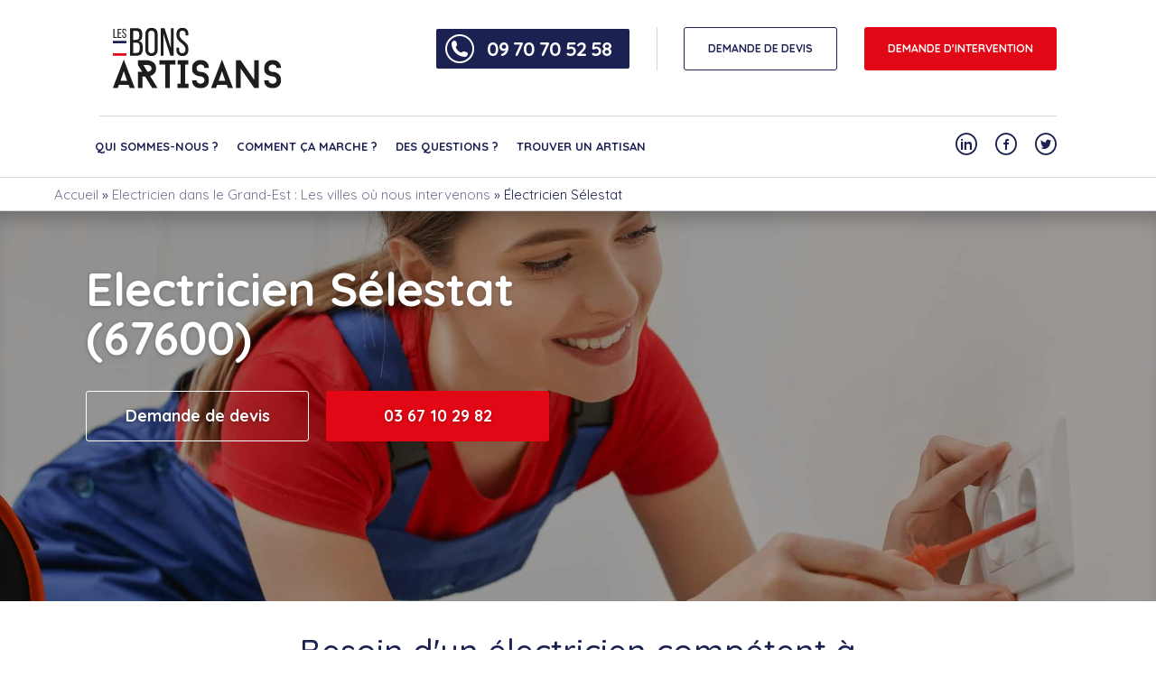

--- FILE ---
content_type: text/html; charset=UTF-8
request_url: https://www.lesbonsartisans.fr/electricien-grand-est/selestat-67600/
body_size: 32590
content:
<!DOCTYPE html>
<html lang="fr-FR">
<head><meta name="p:domain_verify" content="ed4f58215173fa19a614fbac9ce860d9"/>
	<meta charset="UTF-8"><script>if(navigator.userAgent.match(/MSIE|Internet Explorer/i)||navigator.userAgent.match(/Trident\/7\..*?rv:11/i)){var href=document.location.href;if(!href.match(/[?&]nowprocket/)){if(href.indexOf("?")==-1){if(href.indexOf("#")==-1){document.location.href=href+"?nowprocket=1"}else{document.location.href=href.replace("#","?nowprocket=1#")}}else{if(href.indexOf("#")==-1){document.location.href=href+"&nowprocket=1"}else{document.location.href=href.replace("#","&nowprocket=1#")}}}}</script><script>(()=>{class RocketLazyLoadScripts{constructor(){this.v="2.0.4",this.userEvents=["keydown","keyup","mousedown","mouseup","mousemove","mouseover","mouseout","touchmove","touchstart","touchend","touchcancel","wheel","click","dblclick","input"],this.attributeEvents=["onblur","onclick","oncontextmenu","ondblclick","onfocus","onmousedown","onmouseenter","onmouseleave","onmousemove","onmouseout","onmouseover","onmouseup","onmousewheel","onscroll","onsubmit"]}async t(){this.i(),this.o(),/iP(ad|hone)/.test(navigator.userAgent)&&this.h(),this.u(),this.l(this),this.m(),this.k(this),this.p(this),this._(),await Promise.all([this.R(),this.L()]),this.lastBreath=Date.now(),this.S(this),this.P(),this.D(),this.O(),this.M(),await this.C(this.delayedScripts.normal),await this.C(this.delayedScripts.defer),await this.C(this.delayedScripts.async),await this.T(),await this.F(),await this.j(),await this.A(),window.dispatchEvent(new Event("rocket-allScriptsLoaded")),this.everythingLoaded=!0,this.lastTouchEnd&&await new Promise(t=>setTimeout(t,500-Date.now()+this.lastTouchEnd)),this.I(),this.H(),this.U(),this.W()}i(){this.CSPIssue=sessionStorage.getItem("rocketCSPIssue"),document.addEventListener("securitypolicyviolation",t=>{this.CSPIssue||"script-src-elem"!==t.violatedDirective||"data"!==t.blockedURI||(this.CSPIssue=!0,sessionStorage.setItem("rocketCSPIssue",!0))},{isRocket:!0})}o(){window.addEventListener("pageshow",t=>{this.persisted=t.persisted,this.realWindowLoadedFired=!0},{isRocket:!0}),window.addEventListener("pagehide",()=>{this.onFirstUserAction=null},{isRocket:!0})}h(){let t;function e(e){t=e}window.addEventListener("touchstart",e,{isRocket:!0}),window.addEventListener("touchend",function i(o){o.changedTouches[0]&&t.changedTouches[0]&&Math.abs(o.changedTouches[0].pageX-t.changedTouches[0].pageX)<10&&Math.abs(o.changedTouches[0].pageY-t.changedTouches[0].pageY)<10&&o.timeStamp-t.timeStamp<200&&(window.removeEventListener("touchstart",e,{isRocket:!0}),window.removeEventListener("touchend",i,{isRocket:!0}),"INPUT"===o.target.tagName&&"text"===o.target.type||(o.target.dispatchEvent(new TouchEvent("touchend",{target:o.target,bubbles:!0})),o.target.dispatchEvent(new MouseEvent("mouseover",{target:o.target,bubbles:!0})),o.target.dispatchEvent(new PointerEvent("click",{target:o.target,bubbles:!0,cancelable:!0,detail:1,clientX:o.changedTouches[0].clientX,clientY:o.changedTouches[0].clientY})),event.preventDefault()))},{isRocket:!0})}q(t){this.userActionTriggered||("mousemove"!==t.type||this.firstMousemoveIgnored?"keyup"===t.type||"mouseover"===t.type||"mouseout"===t.type||(this.userActionTriggered=!0,this.onFirstUserAction&&this.onFirstUserAction()):this.firstMousemoveIgnored=!0),"click"===t.type&&t.preventDefault(),t.stopPropagation(),t.stopImmediatePropagation(),"touchstart"===this.lastEvent&&"touchend"===t.type&&(this.lastTouchEnd=Date.now()),"click"===t.type&&(this.lastTouchEnd=0),this.lastEvent=t.type,t.composedPath&&t.composedPath()[0].getRootNode()instanceof ShadowRoot&&(t.rocketTarget=t.composedPath()[0]),this.savedUserEvents.push(t)}u(){this.savedUserEvents=[],this.userEventHandler=this.q.bind(this),this.userEvents.forEach(t=>window.addEventListener(t,this.userEventHandler,{passive:!1,isRocket:!0})),document.addEventListener("visibilitychange",this.userEventHandler,{isRocket:!0})}U(){this.userEvents.forEach(t=>window.removeEventListener(t,this.userEventHandler,{passive:!1,isRocket:!0})),document.removeEventListener("visibilitychange",this.userEventHandler,{isRocket:!0}),this.savedUserEvents.forEach(t=>{(t.rocketTarget||t.target).dispatchEvent(new window[t.constructor.name](t.type,t))})}m(){const t="return false",e=Array.from(this.attributeEvents,t=>"data-rocket-"+t),i="["+this.attributeEvents.join("],[")+"]",o="[data-rocket-"+this.attributeEvents.join("],[data-rocket-")+"]",s=(e,i,o)=>{o&&o!==t&&(e.setAttribute("data-rocket-"+i,o),e["rocket"+i]=new Function("event",o),e.setAttribute(i,t))};new MutationObserver(t=>{for(const n of t)"attributes"===n.type&&(n.attributeName.startsWith("data-rocket-")||this.everythingLoaded?n.attributeName.startsWith("data-rocket-")&&this.everythingLoaded&&this.N(n.target,n.attributeName.substring(12)):s(n.target,n.attributeName,n.target.getAttribute(n.attributeName))),"childList"===n.type&&n.addedNodes.forEach(t=>{if(t.nodeType===Node.ELEMENT_NODE)if(this.everythingLoaded)for(const i of[t,...t.querySelectorAll(o)])for(const t of i.getAttributeNames())e.includes(t)&&this.N(i,t.substring(12));else for(const e of[t,...t.querySelectorAll(i)])for(const t of e.getAttributeNames())this.attributeEvents.includes(t)&&s(e,t,e.getAttribute(t))})}).observe(document,{subtree:!0,childList:!0,attributeFilter:[...this.attributeEvents,...e]})}I(){this.attributeEvents.forEach(t=>{document.querySelectorAll("[data-rocket-"+t+"]").forEach(e=>{this.N(e,t)})})}N(t,e){const i=t.getAttribute("data-rocket-"+e);i&&(t.setAttribute(e,i),t.removeAttribute("data-rocket-"+e))}k(t){Object.defineProperty(HTMLElement.prototype,"onclick",{get(){return this.rocketonclick||null},set(e){this.rocketonclick=e,this.setAttribute(t.everythingLoaded?"onclick":"data-rocket-onclick","this.rocketonclick(event)")}})}S(t){function e(e,i){let o=e[i];e[i]=null,Object.defineProperty(e,i,{get:()=>o,set(s){t.everythingLoaded?o=s:e["rocket"+i]=o=s}})}e(document,"onreadystatechange"),e(window,"onload"),e(window,"onpageshow");try{Object.defineProperty(document,"readyState",{get:()=>t.rocketReadyState,set(e){t.rocketReadyState=e},configurable:!0}),document.readyState="loading"}catch(t){console.log("WPRocket DJE readyState conflict, bypassing")}}l(t){this.originalAddEventListener=EventTarget.prototype.addEventListener,this.originalRemoveEventListener=EventTarget.prototype.removeEventListener,this.savedEventListeners=[],EventTarget.prototype.addEventListener=function(e,i,o){o&&o.isRocket||!t.B(e,this)&&!t.userEvents.includes(e)||t.B(e,this)&&!t.userActionTriggered||e.startsWith("rocket-")||t.everythingLoaded?t.originalAddEventListener.call(this,e,i,o):(t.savedEventListeners.push({target:this,remove:!1,type:e,func:i,options:o}),"mouseenter"!==e&&"mouseleave"!==e||t.originalAddEventListener.call(this,e,t.savedUserEvents.push,o))},EventTarget.prototype.removeEventListener=function(e,i,o){o&&o.isRocket||!t.B(e,this)&&!t.userEvents.includes(e)||t.B(e,this)&&!t.userActionTriggered||e.startsWith("rocket-")||t.everythingLoaded?t.originalRemoveEventListener.call(this,e,i,o):t.savedEventListeners.push({target:this,remove:!0,type:e,func:i,options:o})}}J(t,e){this.savedEventListeners=this.savedEventListeners.filter(i=>{let o=i.type,s=i.target||window;return e!==o||t!==s||(this.B(o,s)&&(i.type="rocket-"+o),this.$(i),!1)})}H(){EventTarget.prototype.addEventListener=this.originalAddEventListener,EventTarget.prototype.removeEventListener=this.originalRemoveEventListener,this.savedEventListeners.forEach(t=>this.$(t))}$(t){t.remove?this.originalRemoveEventListener.call(t.target,t.type,t.func,t.options):this.originalAddEventListener.call(t.target,t.type,t.func,t.options)}p(t){let e;function i(e){return t.everythingLoaded?e:e.split(" ").map(t=>"load"===t||t.startsWith("load.")?"rocket-jquery-load":t).join(" ")}function o(o){function s(e){const s=o.fn[e];o.fn[e]=o.fn.init.prototype[e]=function(){return this[0]===window&&t.userActionTriggered&&("string"==typeof arguments[0]||arguments[0]instanceof String?arguments[0]=i(arguments[0]):"object"==typeof arguments[0]&&Object.keys(arguments[0]).forEach(t=>{const e=arguments[0][t];delete arguments[0][t],arguments[0][i(t)]=e})),s.apply(this,arguments),this}}if(o&&o.fn&&!t.allJQueries.includes(o)){const e={DOMContentLoaded:[],"rocket-DOMContentLoaded":[]};for(const t in e)document.addEventListener(t,()=>{e[t].forEach(t=>t())},{isRocket:!0});o.fn.ready=o.fn.init.prototype.ready=function(i){function s(){parseInt(o.fn.jquery)>2?setTimeout(()=>i.bind(document)(o)):i.bind(document)(o)}return"function"==typeof i&&(t.realDomReadyFired?!t.userActionTriggered||t.fauxDomReadyFired?s():e["rocket-DOMContentLoaded"].push(s):e.DOMContentLoaded.push(s)),o([])},s("on"),s("one"),s("off"),t.allJQueries.push(o)}e=o}t.allJQueries=[],o(window.jQuery),Object.defineProperty(window,"jQuery",{get:()=>e,set(t){o(t)}})}P(){const t=new Map;document.write=document.writeln=function(e){const i=document.currentScript,o=document.createRange(),s=i.parentElement;let n=t.get(i);void 0===n&&(n=i.nextSibling,t.set(i,n));const c=document.createDocumentFragment();o.setStart(c,0),c.appendChild(o.createContextualFragment(e)),s.insertBefore(c,n)}}async R(){return new Promise(t=>{this.userActionTriggered?t():this.onFirstUserAction=t})}async L(){return new Promise(t=>{document.addEventListener("DOMContentLoaded",()=>{this.realDomReadyFired=!0,t()},{isRocket:!0})})}async j(){return this.realWindowLoadedFired?Promise.resolve():new Promise(t=>{window.addEventListener("load",t,{isRocket:!0})})}M(){this.pendingScripts=[];this.scriptsMutationObserver=new MutationObserver(t=>{for(const e of t)e.addedNodes.forEach(t=>{"SCRIPT"!==t.tagName||t.noModule||t.isWPRocket||this.pendingScripts.push({script:t,promise:new Promise(e=>{const i=()=>{const i=this.pendingScripts.findIndex(e=>e.script===t);i>=0&&this.pendingScripts.splice(i,1),e()};t.addEventListener("load",i,{isRocket:!0}),t.addEventListener("error",i,{isRocket:!0}),setTimeout(i,1e3)})})})}),this.scriptsMutationObserver.observe(document,{childList:!0,subtree:!0})}async F(){await this.X(),this.pendingScripts.length?(await this.pendingScripts[0].promise,await this.F()):this.scriptsMutationObserver.disconnect()}D(){this.delayedScripts={normal:[],async:[],defer:[]},document.querySelectorAll("script[type$=rocketlazyloadscript]").forEach(t=>{t.hasAttribute("data-rocket-src")?t.hasAttribute("async")&&!1!==t.async?this.delayedScripts.async.push(t):t.hasAttribute("defer")&&!1!==t.defer||"module"===t.getAttribute("data-rocket-type")?this.delayedScripts.defer.push(t):this.delayedScripts.normal.push(t):this.delayedScripts.normal.push(t)})}async _(){await this.L();let t=[];document.querySelectorAll("script[type$=rocketlazyloadscript][data-rocket-src]").forEach(e=>{let i=e.getAttribute("data-rocket-src");if(i&&!i.startsWith("data:")){i.startsWith("//")&&(i=location.protocol+i);try{const o=new URL(i).origin;o!==location.origin&&t.push({src:o,crossOrigin:e.crossOrigin||"module"===e.getAttribute("data-rocket-type")})}catch(t){}}}),t=[...new Map(t.map(t=>[JSON.stringify(t),t])).values()],this.Y(t,"preconnect")}async G(t){if(await this.K(),!0!==t.noModule||!("noModule"in HTMLScriptElement.prototype))return new Promise(e=>{let i;function o(){(i||t).setAttribute("data-rocket-status","executed"),e()}try{if(navigator.userAgent.includes("Firefox/")||""===navigator.vendor||this.CSPIssue)i=document.createElement("script"),[...t.attributes].forEach(t=>{let e=t.nodeName;"type"!==e&&("data-rocket-type"===e&&(e="type"),"data-rocket-src"===e&&(e="src"),i.setAttribute(e,t.nodeValue))}),t.text&&(i.text=t.text),t.nonce&&(i.nonce=t.nonce),i.hasAttribute("src")?(i.addEventListener("load",o,{isRocket:!0}),i.addEventListener("error",()=>{i.setAttribute("data-rocket-status","failed-network"),e()},{isRocket:!0}),setTimeout(()=>{i.isConnected||e()},1)):(i.text=t.text,o()),i.isWPRocket=!0,t.parentNode.replaceChild(i,t);else{const i=t.getAttribute("data-rocket-type"),s=t.getAttribute("data-rocket-src");i?(t.type=i,t.removeAttribute("data-rocket-type")):t.removeAttribute("type"),t.addEventListener("load",o,{isRocket:!0}),t.addEventListener("error",i=>{this.CSPIssue&&i.target.src.startsWith("data:")?(console.log("WPRocket: CSP fallback activated"),t.removeAttribute("src"),this.G(t).then(e)):(t.setAttribute("data-rocket-status","failed-network"),e())},{isRocket:!0}),s?(t.fetchPriority="high",t.removeAttribute("data-rocket-src"),t.src=s):t.src="data:text/javascript;base64,"+window.btoa(unescape(encodeURIComponent(t.text)))}}catch(i){t.setAttribute("data-rocket-status","failed-transform"),e()}});t.setAttribute("data-rocket-status","skipped")}async C(t){const e=t.shift();return e?(e.isConnected&&await this.G(e),this.C(t)):Promise.resolve()}O(){this.Y([...this.delayedScripts.normal,...this.delayedScripts.defer,...this.delayedScripts.async],"preload")}Y(t,e){this.trash=this.trash||[];let i=!0;var o=document.createDocumentFragment();t.forEach(t=>{const s=t.getAttribute&&t.getAttribute("data-rocket-src")||t.src;if(s&&!s.startsWith("data:")){const n=document.createElement("link");n.href=s,n.rel=e,"preconnect"!==e&&(n.as="script",n.fetchPriority=i?"high":"low"),t.getAttribute&&"module"===t.getAttribute("data-rocket-type")&&(n.crossOrigin=!0),t.crossOrigin&&(n.crossOrigin=t.crossOrigin),t.integrity&&(n.integrity=t.integrity),t.nonce&&(n.nonce=t.nonce),o.appendChild(n),this.trash.push(n),i=!1}}),document.head.appendChild(o)}W(){this.trash.forEach(t=>t.remove())}async T(){try{document.readyState="interactive"}catch(t){}this.fauxDomReadyFired=!0;try{await this.K(),this.J(document,"readystatechange"),document.dispatchEvent(new Event("rocket-readystatechange")),await this.K(),document.rocketonreadystatechange&&document.rocketonreadystatechange(),await this.K(),this.J(document,"DOMContentLoaded"),document.dispatchEvent(new Event("rocket-DOMContentLoaded")),await this.K(),this.J(window,"DOMContentLoaded"),window.dispatchEvent(new Event("rocket-DOMContentLoaded"))}catch(t){console.error(t)}}async A(){try{document.readyState="complete"}catch(t){}try{await this.K(),this.J(document,"readystatechange"),document.dispatchEvent(new Event("rocket-readystatechange")),await this.K(),document.rocketonreadystatechange&&document.rocketonreadystatechange(),await this.K(),this.J(window,"load"),window.dispatchEvent(new Event("rocket-load")),await this.K(),window.rocketonload&&window.rocketonload(),await this.K(),this.allJQueries.forEach(t=>t(window).trigger("rocket-jquery-load")),await this.K(),this.J(window,"pageshow");const t=new Event("rocket-pageshow");t.persisted=this.persisted,window.dispatchEvent(t),await this.K(),window.rocketonpageshow&&window.rocketonpageshow({persisted:this.persisted})}catch(t){console.error(t)}}async K(){Date.now()-this.lastBreath>45&&(await this.X(),this.lastBreath=Date.now())}async X(){return document.hidden?new Promise(t=>setTimeout(t)):new Promise(t=>requestAnimationFrame(t))}B(t,e){return e===document&&"readystatechange"===t||(e===document&&"DOMContentLoaded"===t||(e===window&&"DOMContentLoaded"===t||(e===window&&"load"===t||e===window&&"pageshow"===t)))}static run(){(new RocketLazyLoadScripts).t()}}RocketLazyLoadScripts.run()})();</script>
	
	<meta name="viewport" content="width=device-width, initial-scale=1.0">
	<script type="rocketlazyloadscript" data-rocket-type="text/javascript">
		var pathInfo = {
			base: 'https://www.lesbonsartisans.fr/wp-content/themes/lesbonsartisans/',
			css: 'css/',
			js: 'js/',
			swf: 'swf/',
		}
	</script>
	<!-- TrustBox script -->
	<script type="rocketlazyloadscript" data-rocket-type="text/javascript" data-rocket-src="//widget.trustpilot.com/bootstrap/v5/tp.widget.bootstrap.min.js" async></script>
	<script type="rocketlazyloadscript" data-rocket-type="text/javascript" defer>
		document.addEventListener("DOMContentLoaded", function() {
			
		document.addEventListener('DOMContentLoaded', () => {
			element = document.getElementsByClassName('space-pro-section')
			if (element && element.length) {
				element = document.getElementsByClassName('space-pro-section')
				element = element[0].getElementsByTagName('form')[0]
				element.action = 'https://www.lesbonsartisans.pro/login'
				emailInput = element.getElementsByTagName('input')[0]
				element.getElementsByTagName('label')[0].innerText = 'Numéro téléphone*'
				emailInput.placeholder = 'Téléphones'
				emailInput.type = 'tel'
				emailInput.name = 'telephone'
				emailInput.id = 'telephone'
				emailInput.value = ''
				emailInput.required = "on";
				emailInput.autocomplete="false";
				let passwordInput = element.getElementsByTagName('input')[1];
				passwordInput.name = 'password';
				passwordInput.required = "on";
				passwordInput.placeholder = "Mot de passe";
			}
		  	if (document.getElementById('phoneDisplayer')) {
				if (
					[
					'/',
					'/qui-sommes-nous',
					'/contact',
					'/des-questions',
					'/comment-ca-marche',
					'/avis',
				    '/rejoindre-le-reseau',
					'/espace-pro',
					'/recrutement'
					].includes(window.location.pathname)
				) {
					document.getElementById('phoneDisplayer').style.display = 'none';
				}
			}
		});
	});
        </script>
		<!DOCTYPE html PUBLIC "-//W3C//DTD HTML 4.0 Transitional//EN" "http://www.w3.org/TR/REC-html40/loose.dtd">
<?xml encoding="utf-8" ?><html><head><meta name="robots" content="index, follow, max-image-preview:large, max-snippet:-1, max-video-preview:-1">

	<!-- This site is optimized with the Yoast SEO Premium plugin v21.2 (Yoast SEO v26.6) - https://yoast.com/wordpress/plugins/seo/ -->
	<link media="all" href="https://www.lesbonsartisans.fr/wp-content/cache/autoptimize/css/autoptimize_12b330b3bd8b77642d695afa08d84148.css" rel="stylesheet"><title>Top Artisan Electricien S&eacute;lestat (67600)</title>
<link data-rocket-prefetch href="https://fonts.googleapis.com" rel="dns-prefetch">
<link data-rocket-preload as="style" href="https://fonts.googleapis.com/css?family=Quicksand%3A300%2C400%2C500%2C700&#038;display=swap" rel="preload">
<link crossorigin data-rocket-preload as="font" href="https://fonts.gstatic.com/s/quicksand/v37/6xKtdSZaM9iE8KbpRA_hK1QN.woff2" rel="preload">
<link href="https://fonts.googleapis.com/css?family=Quicksand%3A300%2C400%2C500%2C700&#038;display=swap" media="print" onload="this.media=&#039;all&#039;" rel="stylesheet">
<noscript data-wpr-hosted-gf-parameters=""><link rel="stylesheet" href="https://fonts.googleapis.com/css?family=Quicksand%3A300%2C400%2C500%2C700&#038;display=swap"></noscript><link rel="preload" data-rocket-preload as="image" href="https://www.lesbonsartisans.fr/wp-content/uploads/2021/12/electricien-Selestat.jpg" fetchpriority="high">
	<meta name="description" content="Si vous recherchez un bon &eacute;lectricien &agrave; S&eacute;lestat (67600), notre entreprise d'&eacute;lectricit&eacute; intervient &agrave; S&eacute;lestat (67600) et aux alentours. Devis gratuit">
	<link rel="canonical" href="https://www.lesbonsartisans.fr/electricien-grand-est/selestat-67600/">
	<meta property="og:locale" content="fr_FR">
	<meta property="og:type" content="article">
	<meta property="og:title" content="&Eacute;lectricien S&eacute;lestat">
	<meta property="og:description" content="Si vous recherchez un bon &eacute;lectricien &agrave; S&eacute;lestat (67600), notre entreprise d'&eacute;lectricit&eacute; intervient &agrave; S&eacute;lestat (67600) et aux alentours. Devis gratuit">
	<meta property="og:url" content="https://www.lesbonsartisans.fr/electricien-grand-est/selestat-67600/">
	<meta property="og:site_name" content="Les Bons Artisans">
	<meta property="article:publisher" content="https://www.facebook.com/LBartisans/">
	<meta property="article:modified_time" content="2024-08-19T13:21:52+00:00">
	<meta property="og:image" content="https://www.lesbonsartisans.fr/wp-content/uploads/2021/12/electricien-Orly.jpg">
	<meta property="og:image:width" content="2000">
	<meta property="og:image:height" content="750">
	<meta property="og:image:type" content="image/jpeg">
	<meta name="twitter:card" content="summary_large_image">
	<meta name="twitter:site" content="@lesbonsartisans">
	<meta name="twitter:label1" content="Dur&eacute;e de lecture estim&eacute;e">
	<meta name="twitter:data1" content="8 minutes">
	<script type="application/ld+json" class="yoast-schema-graph">{"@context":"https://schema.org","@graph":[{"@type":"WebPage","@id":"https://www.lesbonsartisans.fr/electricien-grand-est/selestat-67600/","url":"https://www.lesbonsartisans.fr/electricien-grand-est/selestat-67600/","name":"Top Artisan Electricien S&eacute;lestat (67600)","isPartOf":{"@id":"https://www.lesbonsartisans.fr/#website"},"primaryImageOfPage":{"@id":"https://www.lesbonsartisans.fr/electricien-grand-est/selestat-67600/#primaryimage"},"image":{"@id":"https://www.lesbonsartisans.fr/electricien-grand-est/selestat-67600/#primaryimage"},"thumbnailUrl":"https://www.lesbonsartisans.fr/wp-content/uploads/2021/12/electricien-Orly.jpg","datePublished":"2021-12-22T11:49:33+00:00","dateModified":"2024-08-19T13:21:52+00:00","description":"Si vous recherchez un bon &eacute;lectricien &agrave; S&eacute;lestat (67600), notre entreprise d'&eacute;lectricit&eacute; intervient &agrave; S&eacute;lestat (67600) et aux alentours. Devis gratuit","breadcrumb":{"@id":"https://www.lesbonsartisans.fr/electricien-grand-est/selestat-67600/#breadcrumb"},"inLanguage":"fr-FR","potentialAction":[{"@type":"ReadAction","target":["https://www.lesbonsartisans.fr/electricien-grand-est/selestat-67600/"]}]},{"@type":"ImageObject","inLanguage":"fr-FR","@id":"https://www.lesbonsartisans.fr/electricien-grand-est/selestat-67600/#primaryimage","url":"https://www.lesbonsartisans.fr/wp-content/uploads/2021/12/electricien-Orly.jpg","contentUrl":"https://www.lesbonsartisans.fr/wp-content/uploads/2021/12/electricien-Orly.jpg","width":2000,"height":750,"caption":"&eacute;lectricien Orly - Un &eacute;lectricien installe une prise &eacute;lectrique"},{"@type":"BreadcrumbList","@id":"https://www.lesbonsartisans.fr/electricien-grand-est/selestat-67600/#breadcrumb","itemListElement":[{"@type":"ListItem","position":1,"name":"Accueil","item":"https://www.lesbonsartisans.fr/"},{"@type":"ListItem","position":2,"name":"Electricien dans le Grand-Est : Les villes o&ugrave; nous intervenons","item":"https://www.lesbonsartisans.fr/electricien-grand-est/"},{"@type":"ListItem","position":3,"name":"&Eacute;lectricien S&eacute;lestat"}]},{"@type":"WebSite","@id":"https://www.lesbonsartisans.fr/#website","url":"https://www.lesbonsartisans.fr/","name":"Les Bons Artisans","description":"Les bons artisans, un r&eacute;seau d&#039;artisans dans toute la France, en toute transparence.","potentialAction":[{"@type":"SearchAction","target":{"@type":"EntryPoint","urlTemplate":"https://www.lesbonsartisans.fr/?s={search_term_string}"},"query-input":{"@type":"PropertyValueSpecification","valueRequired":true,"valueName":"search_term_string"}}],"inLanguage":"fr-FR"}]}</script>
	<!-- / Yoast SEO Premium plugin. -->


<link rel="dns-prefetch" href="//fonts.googleapis.com">
<link href="https://fonts.gstatic.com" crossorigin rel="preconnect">
<link rel="alternate" title="oEmbed (JSON)" type="application/json+oembed" href="https://www.lesbonsartisans.fr/wp-json/oembed/1.0/embed?url=https%3A%2F%2Fwww.lesbonsartisans.fr%2Felectricien-grand-est%2Fselestat-67600%2F">
<link rel="alternate" title="oEmbed (XML)" type="text/xml+oembed" href="https://www.lesbonsartisans.fr/wp-json/oembed/1.0/embed?url=https%3A%2F%2Fwww.lesbonsartisans.fr%2Felectricien-grand-est%2Fselestat-67600%2F&amp;format=xml">
<style id="wp-img-auto-sizes-contain-inline-css" type="text/css">
img:is([sizes=auto i],[sizes^="auto," i]){contain-intrinsic-size:3000px 1500px}
/*# sourceURL=wp-img-auto-sizes-contain-inline-css */
</style>
<style id="wp-emoji-styles-inline-css" type="text/css">

	img.wp-smiley, img.emoji {
		display: inline !important;
		border: none !important;
		box-shadow: none !important;
		height: 1em !important;
		width: 1em !important;
		margin: 0 0.07em !important;
		vertical-align: -0.1em !important;
		background: none !important;
		padding: 0 !important;
	}
/*# sourceURL=wp-emoji-styles-inline-css */
</style>
<style id="wp-block-library-inline-css" type="text/css">
:root{--wp-block-synced-color:#7a00df;--wp-block-synced-color--rgb:122,0,223;--wp-bound-block-color:var(--wp-block-synced-color);--wp-editor-canvas-background:#ddd;--wp-admin-theme-color:#007cba;--wp-admin-theme-color--rgb:0,124,186;--wp-admin-theme-color-darker-10:#006ba1;--wp-admin-theme-color-darker-10--rgb:0,107,160.5;--wp-admin-theme-color-darker-20:#005a87;--wp-admin-theme-color-darker-20--rgb:0,90,135;--wp-admin-border-width-focus:2px}@media (min-resolution:192dpi){:root{--wp-admin-border-width-focus:1.5px}}.wp-element-button{cursor:pointer}:root .has-very-light-gray-background-color{background-color:#eee}:root .has-very-dark-gray-background-color{background-color:#313131}:root .has-very-light-gray-color{color:#eee}:root .has-very-dark-gray-color{color:#313131}:root .has-vivid-green-cyan-to-vivid-cyan-blue-gradient-background{background:linear-gradient(135deg,#00d084,#0693e3)}:root .has-purple-crush-gradient-background{background:linear-gradient(135deg,#34e2e4,#4721fb 50%,#ab1dfe)}:root .has-hazy-dawn-gradient-background{background:linear-gradient(135deg,#faaca8,#dad0ec)}:root .has-subdued-olive-gradient-background{background:linear-gradient(135deg,#fafae1,#67a671)}:root .has-atomic-cream-gradient-background{background:linear-gradient(135deg,#fdd79a,#004a59)}:root .has-nightshade-gradient-background{background:linear-gradient(135deg,#330968,#31cdcf)}:root .has-midnight-gradient-background{background:linear-gradient(135deg,#020381,#2874fc)}:root{--wp--preset--font-size--normal:16px;--wp--preset--font-size--huge:42px}.has-regular-font-size{font-size:1em}.has-larger-font-size{font-size:2.625em}.has-normal-font-size{font-size:var(--wp--preset--font-size--normal)}.has-huge-font-size{font-size:var(--wp--preset--font-size--huge)}.has-text-align-center{text-align:center}.has-text-align-left{text-align:left}.has-text-align-right{text-align:right}.has-fit-text{white-space:nowrap!important}#end-resizable-editor-section{display:none}.aligncenter{clear:both}.items-justified-left{justify-content:flex-start}.items-justified-center{justify-content:center}.items-justified-right{justify-content:flex-end}.items-justified-space-between{justify-content:space-between}.screen-reader-text{border:0;clip-path:inset(50%);height:1px;margin:-1px;overflow:hidden;padding:0;position:absolute;width:1px;word-wrap:normal!important}.screen-reader-text:focus{background-color:#ddd;clip-path:none;color:#444;display:block;font-size:1em;height:auto;left:5px;line-height:normal;padding:15px 23px 14px;text-decoration:none;top:5px;width:auto;z-index:100000}html :where(.has-border-color){border-style:solid}html :where([style*=border-top-color]){border-top-style:solid}html :where([style*=border-right-color]){border-right-style:solid}html :where([style*=border-bottom-color]){border-bottom-style:solid}html :where([style*=border-left-color]){border-left-style:solid}html :where([style*=border-width]){border-style:solid}html :where([style*=border-top-width]){border-top-style:solid}html :where([style*=border-right-width]){border-right-style:solid}html :where([style*=border-bottom-width]){border-bottom-style:solid}html :where([style*=border-left-width]){border-left-style:solid}html :where(img[class*=wp-image-]){height:auto;max-width:100%}:where(figure){margin:0 0 1em}html :where(.is-position-sticky){--wp-admin--admin-bar--position-offset:var(--wp-admin--admin-bar--height,0px)}@media screen and (max-width:600px){html :where(.is-position-sticky){--wp-admin--admin-bar--position-offset:0px}}

/*# sourceURL=wp-block-library-inline-css */
</style>
<style id='global-styles-inline-css' type='text/css'>
:root{--wp--preset--aspect-ratio--square: 1;--wp--preset--aspect-ratio--4-3: 4/3;--wp--preset--aspect-ratio--3-4: 3/4;--wp--preset--aspect-ratio--3-2: 3/2;--wp--preset--aspect-ratio--2-3: 2/3;--wp--preset--aspect-ratio--16-9: 16/9;--wp--preset--aspect-ratio--9-16: 9/16;--wp--preset--color--black: #000000;--wp--preset--color--cyan-bluish-gray: #abb8c3;--wp--preset--color--white: #ffffff;--wp--preset--color--pale-pink: #f78da7;--wp--preset--color--vivid-red: #cf2e2e;--wp--preset--color--luminous-vivid-orange: #ff6900;--wp--preset--color--luminous-vivid-amber: #fcb900;--wp--preset--color--light-green-cyan: #7bdcb5;--wp--preset--color--vivid-green-cyan: #00d084;--wp--preset--color--pale-cyan-blue: #8ed1fc;--wp--preset--color--vivid-cyan-blue: #0693e3;--wp--preset--color--vivid-purple: #9b51e0;--wp--preset--gradient--vivid-cyan-blue-to-vivid-purple: linear-gradient(135deg,rgb(6,147,227) 0%,rgb(155,81,224) 100%);--wp--preset--gradient--light-green-cyan-to-vivid-green-cyan: linear-gradient(135deg,rgb(122,220,180) 0%,rgb(0,208,130) 100%);--wp--preset--gradient--luminous-vivid-amber-to-luminous-vivid-orange: linear-gradient(135deg,rgb(252,185,0) 0%,rgb(255,105,0) 100%);--wp--preset--gradient--luminous-vivid-orange-to-vivid-red: linear-gradient(135deg,rgb(255,105,0) 0%,rgb(207,46,46) 100%);--wp--preset--gradient--very-light-gray-to-cyan-bluish-gray: linear-gradient(135deg,rgb(238,238,238) 0%,rgb(169,184,195) 100%);--wp--preset--gradient--cool-to-warm-spectrum: linear-gradient(135deg,rgb(74,234,220) 0%,rgb(151,120,209) 20%,rgb(207,42,186) 40%,rgb(238,44,130) 60%,rgb(251,105,98) 80%,rgb(254,248,76) 100%);--wp--preset--gradient--blush-light-purple: linear-gradient(135deg,rgb(255,206,236) 0%,rgb(152,150,240) 100%);--wp--preset--gradient--blush-bordeaux: linear-gradient(135deg,rgb(254,205,165) 0%,rgb(254,45,45) 50%,rgb(107,0,62) 100%);--wp--preset--gradient--luminous-dusk: linear-gradient(135deg,rgb(255,203,112) 0%,rgb(199,81,192) 50%,rgb(65,88,208) 100%);--wp--preset--gradient--pale-ocean: linear-gradient(135deg,rgb(255,245,203) 0%,rgb(182,227,212) 50%,rgb(51,167,181) 100%);--wp--preset--gradient--electric-grass: linear-gradient(135deg,rgb(202,248,128) 0%,rgb(113,206,126) 100%);--wp--preset--gradient--midnight: linear-gradient(135deg,rgb(2,3,129) 0%,rgb(40,116,252) 100%);--wp--preset--font-size--small: 13px;--wp--preset--font-size--medium: 20px;--wp--preset--font-size--large: 36px;--wp--preset--font-size--x-large: 42px;--wp--preset--spacing--20: 0.44rem;--wp--preset--spacing--30: 0.67rem;--wp--preset--spacing--40: 1rem;--wp--preset--spacing--50: 1.5rem;--wp--preset--spacing--60: 2.25rem;--wp--preset--spacing--70: 3.38rem;--wp--preset--spacing--80: 5.06rem;--wp--preset--shadow--natural: 6px 6px 9px rgba(0, 0, 0, 0.2);--wp--preset--shadow--deep: 12px 12px 50px rgba(0, 0, 0, 0.4);--wp--preset--shadow--sharp: 6px 6px 0px rgba(0, 0, 0, 0.2);--wp--preset--shadow--outlined: 6px 6px 0px -3px rgb(255, 255, 255), 6px 6px rgb(0, 0, 0);--wp--preset--shadow--crisp: 6px 6px 0px rgb(0, 0, 0);}:where(.is-layout-flex){gap: 0.5em;}:where(.is-layout-grid){gap: 0.5em;}body .is-layout-flex{display: flex;}.is-layout-flex{flex-wrap: wrap;align-items: center;}.is-layout-flex > :is(*, div){margin: 0;}body .is-layout-grid{display: grid;}.is-layout-grid > :is(*, div){margin: 0;}:where(.wp-block-columns.is-layout-flex){gap: 2em;}:where(.wp-block-columns.is-layout-grid){gap: 2em;}:where(.wp-block-post-template.is-layout-flex){gap: 1.25em;}:where(.wp-block-post-template.is-layout-grid){gap: 1.25em;}.has-black-color{color: var(--wp--preset--color--black) !important;}.has-cyan-bluish-gray-color{color: var(--wp--preset--color--cyan-bluish-gray) !important;}.has-white-color{color: var(--wp--preset--color--white) !important;}.has-pale-pink-color{color: var(--wp--preset--color--pale-pink) !important;}.has-vivid-red-color{color: var(--wp--preset--color--vivid-red) !important;}.has-luminous-vivid-orange-color{color: var(--wp--preset--color--luminous-vivid-orange) !important;}.has-luminous-vivid-amber-color{color: var(--wp--preset--color--luminous-vivid-amber) !important;}.has-light-green-cyan-color{color: var(--wp--preset--color--light-green-cyan) !important;}.has-vivid-green-cyan-color{color: var(--wp--preset--color--vivid-green-cyan) !important;}.has-pale-cyan-blue-color{color: var(--wp--preset--color--pale-cyan-blue) !important;}.has-vivid-cyan-blue-color{color: var(--wp--preset--color--vivid-cyan-blue) !important;}.has-vivid-purple-color{color: var(--wp--preset--color--vivid-purple) !important;}.has-black-background-color{background-color: var(--wp--preset--color--black) !important;}.has-cyan-bluish-gray-background-color{background-color: var(--wp--preset--color--cyan-bluish-gray) !important;}.has-white-background-color{background-color: var(--wp--preset--color--white) !important;}.has-pale-pink-background-color{background-color: var(--wp--preset--color--pale-pink) !important;}.has-vivid-red-background-color{background-color: var(--wp--preset--color--vivid-red) !important;}.has-luminous-vivid-orange-background-color{background-color: var(--wp--preset--color--luminous-vivid-orange) !important;}.has-luminous-vivid-amber-background-color{background-color: var(--wp--preset--color--luminous-vivid-amber) !important;}.has-light-green-cyan-background-color{background-color: var(--wp--preset--color--light-green-cyan) !important;}.has-vivid-green-cyan-background-color{background-color: var(--wp--preset--color--vivid-green-cyan) !important;}.has-pale-cyan-blue-background-color{background-color: var(--wp--preset--color--pale-cyan-blue) !important;}.has-vivid-cyan-blue-background-color{background-color: var(--wp--preset--color--vivid-cyan-blue) !important;}.has-vivid-purple-background-color{background-color: var(--wp--preset--color--vivid-purple) !important;}.has-black-border-color{border-color: var(--wp--preset--color--black) !important;}.has-cyan-bluish-gray-border-color{border-color: var(--wp--preset--color--cyan-bluish-gray) !important;}.has-white-border-color{border-color: var(--wp--preset--color--white) !important;}.has-pale-pink-border-color{border-color: var(--wp--preset--color--pale-pink) !important;}.has-vivid-red-border-color{border-color: var(--wp--preset--color--vivid-red) !important;}.has-luminous-vivid-orange-border-color{border-color: var(--wp--preset--color--luminous-vivid-orange) !important;}.has-luminous-vivid-amber-border-color{border-color: var(--wp--preset--color--luminous-vivid-amber) !important;}.has-light-green-cyan-border-color{border-color: var(--wp--preset--color--light-green-cyan) !important;}.has-vivid-green-cyan-border-color{border-color: var(--wp--preset--color--vivid-green-cyan) !important;}.has-pale-cyan-blue-border-color{border-color: var(--wp--preset--color--pale-cyan-blue) !important;}.has-vivid-cyan-blue-border-color{border-color: var(--wp--preset--color--vivid-cyan-blue) !important;}.has-vivid-purple-border-color{border-color: var(--wp--preset--color--vivid-purple) !important;}.has-vivid-cyan-blue-to-vivid-purple-gradient-background{background: var(--wp--preset--gradient--vivid-cyan-blue-to-vivid-purple) !important;}.has-light-green-cyan-to-vivid-green-cyan-gradient-background{background: var(--wp--preset--gradient--light-green-cyan-to-vivid-green-cyan) !important;}.has-luminous-vivid-amber-to-luminous-vivid-orange-gradient-background{background: var(--wp--preset--gradient--luminous-vivid-amber-to-luminous-vivid-orange) !important;}.has-luminous-vivid-orange-to-vivid-red-gradient-background{background: var(--wp--preset--gradient--luminous-vivid-orange-to-vivid-red) !important;}.has-very-light-gray-to-cyan-bluish-gray-gradient-background{background: var(--wp--preset--gradient--very-light-gray-to-cyan-bluish-gray) !important;}.has-cool-to-warm-spectrum-gradient-background{background: var(--wp--preset--gradient--cool-to-warm-spectrum) !important;}.has-blush-light-purple-gradient-background{background: var(--wp--preset--gradient--blush-light-purple) !important;}.has-blush-bordeaux-gradient-background{background: var(--wp--preset--gradient--blush-bordeaux) !important;}.has-luminous-dusk-gradient-background{background: var(--wp--preset--gradient--luminous-dusk) !important;}.has-pale-ocean-gradient-background{background: var(--wp--preset--gradient--pale-ocean) !important;}.has-electric-grass-gradient-background{background: var(--wp--preset--gradient--electric-grass) !important;}.has-midnight-gradient-background{background: var(--wp--preset--gradient--midnight) !important;}.has-small-font-size{font-size: var(--wp--preset--font-size--small) !important;}.has-medium-font-size{font-size: var(--wp--preset--font-size--medium) !important;}.has-large-font-size{font-size: var(--wp--preset--font-size--large) !important;}.has-x-large-font-size{font-size: var(--wp--preset--font-size--x-large) !important;}
/*# sourceURL=global-styles-inline-css */
</style>

<style id="classic-theme-styles-inline-css" type="text/css">
/*! This file is auto-generated */
.wp-block-button__link{color:#fff;background-color:#32373c;border-radius:9999px;box-shadow:none;text-decoration:none;padding:calc(.667em + 2px) calc(1.333em + 2px);font-size:1.125em}.wp-block-file__button{background:#32373c;color:#fff;text-decoration:none}
/*# sourceURL=/wp-includes/css/classic-themes.min.css */
</style>












<link rel="stylesheet" id="base-style-css" href="https://www.lesbonsartisans.fr/wp-content/cache/autoptimize/css/autoptimize_single_839a76ca38f3878de8b3f75a8b1467fa.css?ver=6.9&wpr_t=1768068882" type="text/css" media="all">

<style id="rocket-lazyload-inline-css" type="text/css">
.rll-youtube-player{position:relative;padding-bottom:56.23%;height:0;overflow:hidden;max-width:100%;}.rll-youtube-player:focus-within{outline: 2px solid currentColor;outline-offset: 5px;}.rll-youtube-player iframe{position:absolute;top:0;left:0;width:100%;height:100%;z-index:100;background:0 0}.rll-youtube-player img{bottom:0;display:block;left:0;margin:auto;max-width:100%;width:100%;position:absolute;right:0;top:0;border:none;height:auto;-webkit-transition:.4s all;-moz-transition:.4s all;transition:.4s all}.rll-youtube-player img:hover{-webkit-filter:brightness(75%)}.rll-youtube-player .play{height:100%;width:100%;left:0;top:0;position:absolute;background:var(--wpr-bg-8895844b-8e90-4fce-823c-1157333b4784) no-repeat center;background-color: transparent !important;cursor:pointer;border:none;}
/*# sourceURL=rocket-lazyload-inline-css */
</style>
<script type="rocketlazyloadscript" data-rocket-type="text/javascript" data-rocket-src="https://www.lesbonsartisans.fr/wp-includes/js/jquery/jquery.min.js?ver=3.7.1" id="jquery-core-js" data-rocket-defer defer></script>
<script type="rocketlazyloadscript" data-rocket-type="text/javascript" data-rocket-src="https://www.lesbonsartisans.fr/wp-includes/js/jquery/jquery-migrate.min.js?ver=3.4.1" id="jquery-migrate-js" data-rocket-defer defer></script>
<script type="rocketlazyloadscript" data-rocket-type="text/javascript" data-rocket-src="https://www.lesbonsartisans.fr/wp-includes/js/dist/vendor/react.min.js?ver=18.3.1.1" id="react-js" data-rocket-defer defer></script>
<script type="rocketlazyloadscript" data-rocket-type="text/javascript" data-rocket-src="https://www.lesbonsartisans.fr/wp-includes/js/dist/vendor/react-jsx-runtime.min.js?ver=18.3.1" id="react-jsx-runtime-js" data-rocket-defer defer></script>
<script type="rocketlazyloadscript" data-rocket-type="text/javascript" data-rocket-src="https://www.lesbonsartisans.fr/wp-includes/js/dist/autop.min.js?ver=9fb50649848277dd318d" id="wp-autop-js" data-rocket-defer defer></script>
<script type="rocketlazyloadscript" data-rocket-type="text/javascript" data-rocket-src="https://www.lesbonsartisans.fr/wp-includes/js/dist/blob.min.js?ver=9113eed771d446f4a556" id="wp-blob-js" data-rocket-defer defer></script>
<script type="rocketlazyloadscript" data-rocket-type="text/javascript" data-rocket-src="https://www.lesbonsartisans.fr/wp-includes/js/dist/block-serialization-default-parser.min.js?ver=14d44daebf663d05d330" id="wp-block-serialization-default-parser-js" data-rocket-defer defer></script>
<script type="rocketlazyloadscript" data-rocket-type="text/javascript" data-rocket-src="https://www.lesbonsartisans.fr/wp-includes/js/dist/hooks.min.js?ver=dd5603f07f9220ed27f1" id="wp-hooks-js"></script>
<script type="rocketlazyloadscript" data-rocket-type="text/javascript" data-rocket-src="https://www.lesbonsartisans.fr/wp-includes/js/dist/deprecated.min.js?ver=e1f84915c5e8ae38964c" id="wp-deprecated-js" data-rocket-defer defer></script>
<script type="rocketlazyloadscript" data-rocket-type="text/javascript" data-rocket-src="https://www.lesbonsartisans.fr/wp-includes/js/dist/dom.min.js?ver=26edef3be6483da3de2e" id="wp-dom-js" data-rocket-defer defer></script>
<script type="rocketlazyloadscript" data-rocket-type="text/javascript" data-rocket-src="https://www.lesbonsartisans.fr/wp-includes/js/dist/vendor/react-dom.min.js?ver=18.3.1.1" id="react-dom-js" data-rocket-defer defer></script>
<script type="rocketlazyloadscript" data-rocket-type="text/javascript" data-rocket-src="https://www.lesbonsartisans.fr/wp-includes/js/dist/escape-html.min.js?ver=6561a406d2d232a6fbd2" id="wp-escape-html-js" data-rocket-defer defer></script>
<script type="rocketlazyloadscript" data-rocket-type="text/javascript" data-rocket-src="https://www.lesbonsartisans.fr/wp-includes/js/dist/element.min.js?ver=6a582b0c827fa25df3dd" id="wp-element-js" data-rocket-defer defer></script>
<script type="rocketlazyloadscript" data-rocket-type="text/javascript" data-rocket-src="https://www.lesbonsartisans.fr/wp-includes/js/dist/is-shallow-equal.min.js?ver=e0f9f1d78d83f5196979" id="wp-is-shallow-equal-js" data-rocket-defer defer></script>
<script type="rocketlazyloadscript" data-rocket-type="text/javascript" data-rocket-src="https://www.lesbonsartisans.fr/wp-includes/js/dist/i18n.min.js?ver=c26c3dc7bed366793375" id="wp-i18n-js"></script>
<script type="rocketlazyloadscript" data-rocket-type="text/javascript" id="wp-i18n-js-after">
/* <![CDATA[ */
wp.i18n.setLocaleData( { 'text direction\u0004ltr': [ 'ltr' ] } );
//# sourceURL=wp-i18n-js-after
/* ]]> */
</script>

<script type="rocketlazyloadscript" data-rocket-type="text/javascript" data-rocket-src="https://www.lesbonsartisans.fr/wp-includes/js/dist/keycodes.min.js?ver=34c8fb5e7a594a1c8037" id="wp-keycodes-js" data-rocket-defer defer></script>
<script type="rocketlazyloadscript" data-rocket-type="text/javascript" data-rocket-src="https://www.lesbonsartisans.fr/wp-includes/js/dist/priority-queue.min.js?ver=2d59d091223ee9a33838" id="wp-priority-queue-js" data-rocket-defer defer></script>
<script type="rocketlazyloadscript" data-rocket-type="text/javascript" data-rocket-src="https://www.lesbonsartisans.fr/wp-includes/js/dist/compose.min.js?ver=7a9b375d8c19cf9d3d9b" id="wp-compose-js" data-rocket-defer defer></script>
<script type="rocketlazyloadscript" data-rocket-type="text/javascript" data-rocket-src="https://www.lesbonsartisans.fr/wp-includes/js/dist/private-apis.min.js?ver=4f465748bda624774139" id="wp-private-apis-js" data-rocket-defer defer></script>
<script type="rocketlazyloadscript" data-rocket-type="text/javascript" data-rocket-src="https://www.lesbonsartisans.fr/wp-includes/js/dist/redux-routine.min.js?ver=8bb92d45458b29590f53" id="wp-redux-routine-js" data-rocket-defer defer></script>
<script type="rocketlazyloadscript" data-rocket-type="text/javascript" data-rocket-src="https://www.lesbonsartisans.fr/wp-includes/js/dist/data.min.js?ver=f940198280891b0b6318" id="wp-data-js" data-rocket-defer defer></script>
<script type="rocketlazyloadscript" data-rocket-type="text/javascript" id="wp-data-js-after">
/* <![CDATA[ */
( function() {
	var userId = 0;
	var storageKey = "WP_DATA_USER_" + userId;
	wp.data
		.use( wp.data.plugins.persistence, { storageKey: storageKey } );
} )();
//# sourceURL=wp-data-js-after
/* ]]> */
</script>
<script type="rocketlazyloadscript" data-rocket-type="text/javascript" data-rocket-src="https://www.lesbonsartisans.fr/wp-includes/js/dist/html-entities.min.js?ver=e8b78b18a162491d5e5f" id="wp-html-entities-js" data-rocket-defer defer></script>
<script type="rocketlazyloadscript" data-rocket-type="text/javascript" data-rocket-src="https://www.lesbonsartisans.fr/wp-includes/js/dist/dom-ready.min.js?ver=f77871ff7694fffea381" id="wp-dom-ready-js" data-rocket-defer defer></script>

<script type="rocketlazyloadscript" data-rocket-type="text/javascript" data-rocket-src="https://www.lesbonsartisans.fr/wp-includes/js/dist/a11y.min.js?ver=cb460b4676c94bd228ed" id="wp-a11y-js" data-rocket-defer defer></script>

<script type="rocketlazyloadscript" data-rocket-type="text/javascript" data-rocket-src="https://www.lesbonsartisans.fr/wp-includes/js/dist/rich-text.min.js?ver=5bdbb44f3039529e3645" id="wp-rich-text-js" data-rocket-defer defer></script>
<script type="rocketlazyloadscript" data-rocket-type="text/javascript" data-rocket-src="https://www.lesbonsartisans.fr/wp-includes/js/dist/shortcode.min.js?ver=0b3174183b858f2df320" id="wp-shortcode-js" data-rocket-defer defer></script>
<script type="rocketlazyloadscript" data-rocket-type="text/javascript" data-rocket-src="https://www.lesbonsartisans.fr/wp-includes/js/dist/warning.min.js?ver=d69bc18c456d01c11d5a" id="wp-warning-js" data-rocket-defer defer></script>

<script type="rocketlazyloadscript" data-rocket-type="text/javascript" data-rocket-src="https://www.lesbonsartisans.fr/wp-includes/js/dist/blocks.min.js?ver=de131db49fa830bc97da" id="wp-blocks-js" data-rocket-defer defer></script>
<script type="rocketlazyloadscript" data-rocket-type="text/javascript" data-rocket-src="https://www.lesbonsartisans.fr/wp-includes/js/dist/url.min.js?ver=9e178c9516d1222dc834" id="wp-url-js"></script>

<script type="rocketlazyloadscript" data-rocket-type="text/javascript" data-rocket-src="https://www.lesbonsartisans.fr/wp-includes/js/dist/api-fetch.min.js?ver=3a4d9af2b423048b0dee" id="wp-api-fetch-js"></script>
<script type="rocketlazyloadscript" data-rocket-type="text/javascript" id="wp-api-fetch-js-after">
/* <![CDATA[ */
wp.apiFetch.use( wp.apiFetch.createRootURLMiddleware( "https://www.lesbonsartisans.fr/wp-json/" ) );
wp.apiFetch.nonceMiddleware = wp.apiFetch.createNonceMiddleware( "d6e2572d02" );
wp.apiFetch.use( wp.apiFetch.nonceMiddleware );
wp.apiFetch.use( wp.apiFetch.mediaUploadMiddleware );
wp.apiFetch.nonceEndpoint = "https://www.lesbonsartisans.fr/wp-admin/admin-ajax.php?action=rest-nonce";
//# sourceURL=wp-api-fetch-js-after
/* ]]> */
</script>
<script type="rocketlazyloadscript" data-rocket-type="text/javascript" data-rocket-src="https://www.lesbonsartisans.fr/wp-includes/js/dist/vendor/moment.min.js?ver=2.30.1" id="moment-js" data-rocket-defer defer></script>
<script type="rocketlazyloadscript" data-rocket-type="text/javascript" id="moment-js-after">
/* <![CDATA[ */
moment.updateLocale( 'fr_FR', {"months":["janvier","f\u00e9vrier","mars","avril","mai","juin","juillet","ao\u00fbt","septembre","octobre","novembre","d\u00e9cembre"],"monthsShort":["Jan","F\u00e9v","Mar","Avr","Mai","Juin","Juil","Ao\u00fbt","Sep","Oct","Nov","D\u00e9c"],"weekdays":["dimanche","lundi","mardi","mercredi","jeudi","vendredi","samedi"],"weekdaysShort":["dim","lun","mar","mer","jeu","ven","sam"],"week":{"dow":1},"longDateFormat":{"LT":"g:i a","LTS":null,"L":null,"LL":"F j, Y","LLL":"d F Y G\\hi","LLLL":null}} );
//# sourceURL=moment-js-after
/* ]]> */
</script>
<script type="rocketlazyloadscript" data-rocket-type="text/javascript" data-rocket-src="https://www.lesbonsartisans.fr/wp-includes/js/dist/date.min.js?ver=795a56839718d3ff7eae" id="wp-date-js" data-rocket-defer defer></script>
<script type="rocketlazyloadscript" data-rocket-type="text/javascript" id="wp-date-js-after">
/* <![CDATA[ */
wp.date.setSettings( {"l10n":{"locale":"fr_FR","months":["janvier","f\u00e9vrier","mars","avril","mai","juin","juillet","ao\u00fbt","septembre","octobre","novembre","d\u00e9cembre"],"monthsShort":["Jan","F\u00e9v","Mar","Avr","Mai","Juin","Juil","Ao\u00fbt","Sep","Oct","Nov","D\u00e9c"],"weekdays":["dimanche","lundi","mardi","mercredi","jeudi","vendredi","samedi"],"weekdaysShort":["dim","lun","mar","mer","jeu","ven","sam"],"meridiem":{"am":"am","pm":"pm","AM":"AM","PM":"PM"},"relative":{"future":"Dans %s","past":"il y a %s","s":"une seconde","ss":"%d secondes","m":"une minute","mm":"%d minutes","h":"une heure","hh":"%d heures","d":"un jour","dd":"%d jours","M":"un mois","MM":"%d mois","y":"une ann\u00e9e","yy":"%d\u00a0ans"},"startOfWeek":1},"formats":{"time":"g:i a","date":"F j, Y","datetime":"d F Y G\\hi","datetimeAbbreviated":"d F Y G\\hi"},"timezone":{"offset":0,"offsetFormatted":"0","string":"","abbr":""}} );
//# sourceURL=wp-date-js-after
/* ]]> */
</script>
<script type="rocketlazyloadscript" data-rocket-type="text/javascript" data-rocket-src="https://www.lesbonsartisans.fr/wp-includes/js/dist/primitives.min.js?ver=0b5dcc337aa7cbf75570" id="wp-primitives-js" data-rocket-defer defer></script>

<script type="rocketlazyloadscript" data-rocket-type="text/javascript" data-rocket-src="https://www.lesbonsartisans.fr/wp-includes/js/dist/components.min.js?ver=ad5cb4227f07a3d422ad" id="wp-components-js" data-rocket-defer defer></script>
<script type="rocketlazyloadscript" data-rocket-type="text/javascript" data-rocket-src="https://www.lesbonsartisans.fr/wp-includes/js/dist/keyboard-shortcuts.min.js?ver=fbc45a34ce65c5723afa" id="wp-keyboard-shortcuts-js" data-rocket-defer defer></script>
<script type="rocketlazyloadscript" data-rocket-type="text/javascript" id="wp-commands-js-translations">
/* <![CDATA[ */
( function( domain, translations ) {
	var localeData = translations.locale_data[ domain ] || translations.locale_data.messages;
	localeData[""].domain = domain;
	wp.i18n.setLocaleData( localeData, domain );
} )( "default", {"translation-revision-date":"2025-12-10 11:15:06+0000","generator":"GlotPress\/4.0.3","domain":"messages","locale_data":{"messages":{"":{"domain":"messages","plural-forms":"nplurals=2; plural=n > 1;","lang":"fr"},"Search commands and settings":["Commandes de recherche et r\u00e9glages associ\u00e9s"],"Command suggestions":["Suggestions de commandes"],"Command palette":["Palette de commandes"],"Open the command palette.":["Ouvrir la palette de commandes."],"No results found.":["Aucun r\u00e9sultat."]}},"comment":{"reference":"wp-includes\/js\/dist\/commands.js"}} );
//# sourceURL=wp-commands-js-translations
/* ]]> */
</script>
<script type="rocketlazyloadscript" data-rocket-type="text/javascript" data-rocket-src="https://www.lesbonsartisans.fr/wp-includes/js/dist/commands.min.js?ver=cac8f4817ab7cea0ac49" id="wp-commands-js" data-rocket-defer defer></script>
<script type="rocketlazyloadscript" data-rocket-type="text/javascript" data-rocket-src="https://www.lesbonsartisans.fr/wp-includes/js/dist/notices.min.js?ver=f62fbf15dcc23301922f" id="wp-notices-js" data-rocket-defer defer></script>
<script type="rocketlazyloadscript" data-rocket-type="text/javascript" data-rocket-src="https://www.lesbonsartisans.fr/wp-includes/js/dist/preferences-persistence.min.js?ver=e954d3a4426d311f7d1a" id="wp-preferences-persistence-js" data-rocket-defer defer></script>

<script type="rocketlazyloadscript" data-rocket-type="text/javascript" data-rocket-src="https://www.lesbonsartisans.fr/wp-includes/js/dist/preferences.min.js?ver=2ca086aed510c242a1ed" id="wp-preferences-js" data-rocket-defer defer></script>
<script type="rocketlazyloadscript" data-rocket-type="text/javascript" id="wp-preferences-js-after">
/* <![CDATA[ */
( function() {
				var serverData = false;
				var userId = "0";
				var persistenceLayer = wp.preferencesPersistence.__unstableCreatePersistenceLayer( serverData, userId );
				var preferencesStore = wp.preferences.store;
				wp.data.dispatch( preferencesStore ).setPersistenceLayer( persistenceLayer );
			} ) ();
//# sourceURL=wp-preferences-js-after
/* ]]> */
</script>
<script type="rocketlazyloadscript" data-rocket-type="text/javascript" data-rocket-src="https://www.lesbonsartisans.fr/wp-includes/js/dist/style-engine.min.js?ver=7c6fcedc37dadafb8a81" id="wp-style-engine-js" data-rocket-defer defer></script>
<script type="rocketlazyloadscript" data-rocket-type="text/javascript" data-rocket-src="https://www.lesbonsartisans.fr/wp-includes/js/dist/token-list.min.js?ver=cfdf635a436c3953a965" id="wp-token-list-js" data-rocket-defer defer></script>

<script type="rocketlazyloadscript" data-rocket-type="text/javascript" data-rocket-src="https://www.lesbonsartisans.fr/wp-includes/js/dist/block-editor.min.js?ver=6ab992f915da9674d250" id="wp-block-editor-js" data-rocket-defer defer></script>

<script type="rocketlazyloadscript" data-rocket-type="text/javascript" data-rocket-src="https://www.lesbonsartisans.fr/wp-includes/js/dist/core-data.min.js?ver=15baadfe6e1374188072" id="wp-core-data-js" data-rocket-defer defer></script>

<script type="rocketlazyloadscript" data-rocket-type="text/javascript" data-rocket-src="https://www.lesbonsartisans.fr/wp-includes/js/dist/media-utils.min.js?ver=c66754bed5498afe7050" id="wp-media-utils-js" data-rocket-defer defer></script>
<script type="rocketlazyloadscript" data-rocket-type="text/javascript" id="wp-patterns-js-translations">
/* <![CDATA[ */
( function( domain, translations ) {
	var localeData = translations.locale_data[ domain ] || translations.locale_data.messages;
	localeData[""].domain = domain;
	wp.i18n.setLocaleData( localeData, domain );
} )( "default", {"translation-revision-date":"2025-12-10 11:15:06+0000","generator":"GlotPress\/4.0.3","domain":"messages","locale_data":{"messages":{"":{"domain":"messages","plural-forms":"nplurals=2; plural=n > 1;","lang":"fr"},"Overrides currently don't support image links. Remove the link first before enabling overrides.":["Les surcharges ne prennent actuellement pas en charge les liens d\u2019images. Retirez le lien avant d\u2019activer les surcharges."],"pattern\u0004\"%s\" duplicated.":["\u00ab\u00a0%s\u00a0\u00bb dupliqu\u00e9."],"pattern\u0004%s (Copy)":["%s (copie)"],"These blocks are editable using overrides.":["Ces blocs sont modifiables en utilisant des surcharges."],"This %1$s is editable using the \"%2$s\" override.":["Les blocs de type %1$s sont modifiables en utilisant la surcharge \u00ab\u00a0%2$s\u00a0\u00bb."],"Allow changes to this block throughout instances of this pattern.":["Autoriser les modifications de ce bloc dans toutes les instances de ce mod\u00e8le."],"Disable":["D\u00e9sactiver"],"Are you sure you want to disable overrides? Disabling overrides will revert all applied overrides for this block throughout instances of this pattern.":["Confirmez-vous la suppression des surcharges\u00a0? La suppression des surcharges annulera toutes celles qui sont appliqu\u00e9es \u00e0 ce bloc dans toutes les apparitions de cette composition."],"Disable overrides":["D\u00e9sactiver les surcharges"],"For example, if you are creating a recipe pattern, you use \"Recipe Title\", \"Recipe Description\", etc.":["Par exemple, si vous cr\u00e9ez un mod\u00e8le de recette, vous utilisez \u00ab\u00a0Titre de la recette\u00a0\u00bb, \u00ab\u00a0Description de la recette\u00a0\u00bb, etc."],"Overrides are changes you make to a block within a synced pattern instance. Use overrides to customize a synced pattern instance to suit its new context. Name this block to specify an override.":["Les surcharges sont des modifications que vous apportez \u00e0 un bloc synchronis\u00e9 avec un mod\u00e8le. Utilisez des surcharges pour personnaliser une instance de mod\u00e8le synchronis\u00e9e en fonction de son nouveau contexte. Nommez ce bloc pour d\u00e9finir une surcharge."],"Enable overrides":["Activer les surcharges"],"Overrides":["Surcharges"],"pattern (singular)\u0004Synced":["Synchronis\u00e9e"],"Pattern category renamed.":["Cat\u00e9gorie de composition renomm\u00e9e."],"This category already exists. Please use a different name.":["Cette cat\u00e9gorie existe d\u00e9j\u00e0. Veuillez utiliser un nom diff\u00e9rent."],"Please enter a new name for this category.":["Veuillez saisir un nouveau nom pour cette cat\u00e9gorie."],"Pattern renamed":["Composition renomm\u00e9e"],"Sync this pattern across multiple locations.":["Synchronisez cette composition sur plusieurs emplacements."],"Duplicate pattern":["Dupliquer la composition"],"Block name changed to: \"%s\".":["Le nom du bloc a \u00e9t\u00e9 modifi\u00e9 en\u00a0:\u00a0\u00ab\u00a0%s\u00a0\u00bb."],"Unsynced pattern created: %s":["Composition non synchronis\u00e9e cr\u00e9\u00e9e\u00a0: %s"],"Synced pattern created: %s":["Composition synchronis\u00e9e cr\u00e9\u00e9e\u00a0: %s"],"My pattern":["Ma composition"],"Create pattern":["Cr\u00e9er une composition"],"An error occurred while renaming the pattern.":["Une erreur s\u2019est produite lors du renommage de la composition."],"Manage patterns":["G\u00e9rer les compositions"],"Rename":["Renommer"],"Duplicate":["Dupliquer"],"Reset":["R\u00e9initialiser "],"Detach":["D\u00e9tacher"],"Enable":["Activer"],"Add":["Ajouter"],"Cancel":["Annuler"],"Name":["Nom"],"Categories":["Cat\u00e9gories"],"Save":["Enregistrer"]}},"comment":{"reference":"wp-includes\/js\/dist\/patterns.js"}} );
//# sourceURL=wp-patterns-js-translations
/* ]]> */
</script>
<script type="rocketlazyloadscript" data-rocket-type="text/javascript" data-rocket-src="https://www.lesbonsartisans.fr/wp-includes/js/dist/patterns.min.js?ver=4131f04a041db58120d8" id="wp-patterns-js" data-rocket-defer defer></script>
<script type="rocketlazyloadscript" data-rocket-type="text/javascript" data-rocket-src="https://www.lesbonsartisans.fr/wp-includes/js/dist/plugins.min.js?ver=039ed87b5b9f7036ceee" id="wp-plugins-js" data-rocket-defer defer></script>

<script type="rocketlazyloadscript" data-rocket-type="text/javascript" data-rocket-src="https://www.lesbonsartisans.fr/wp-includes/js/dist/server-side-render.min.js?ver=7db2472793a2abb97aa5" id="wp-server-side-render-js" data-rocket-defer defer></script>
<script type="rocketlazyloadscript" data-rocket-type="text/javascript" data-rocket-src="https://www.lesbonsartisans.fr/wp-includes/js/dist/viewport.min.js?ver=f07b4909c08cfe9de4e2" id="wp-viewport-js" data-rocket-defer defer></script>
<script type="rocketlazyloadscript" data-rocket-type="text/javascript" data-rocket-src="https://www.lesbonsartisans.fr/wp-includes/js/dist/wordcount.min.js?ver=c5b97f11206928ea9130" id="wp-wordcount-js" data-rocket-defer defer></script>

<script type="rocketlazyloadscript" data-rocket-type="text/javascript" data-rocket-src="https://www.lesbonsartisans.fr/wp-includes/js/dist/editor.min.js?ver=2239c699a89c6b9bc64f" id="wp-editor-js" data-rocket-defer defer></script>
<script type="rocketlazyloadscript" data-rocket-type="text/javascript" id="wp-editor-js-after">
/* <![CDATA[ */
Object.assign( window.wp.editor, window.wp.oldEditor );
//# sourceURL=wp-editor-js-after
/* ]]> */
</script>
<script type="rocketlazyloadscript" data-rocket-type="text/javascript" data-rocket-src="https://www.lesbonsartisans.fr/wp-content/plugins/wp-p5js-block/assets/js/iframe-sizer.js?ver=1" id="p5-js-iframe-sizer-script-js" data-rocket-defer defer></script>
<script type="text/javascript" id="tp-js-js-extra">
/* <![CDATA[ */
var trustpilot_settings = {"key":"ViiEhEkLWNMCVb59","TrustpilotScriptUrl":"https://invitejs.trustpilot.com/tp.min.js","IntegrationAppUrl":"//ecommscript-integrationapp.trustpilot.com","PreviewScriptUrl":"//ecommplugins-scripts.trustpilot.com/v2.1/js/preview.min.js","PreviewCssUrl":"//ecommplugins-scripts.trustpilot.com/v2.1/css/preview.min.css","PreviewWPCssUrl":"//ecommplugins-scripts.trustpilot.com/v2.1/css/preview_wp.css","WidgetScriptUrl":"//widget.trustpilot.com/bootstrap/v5/tp.widget.bootstrap.min.js"};
//# sourceURL=tp-js-js-extra
/* ]]> */
</script>
<script type="rocketlazyloadscript" data-rocket-type="text/javascript" data-rocket-src="https://www.lesbonsartisans.fr/wp-content/plugins/trustpilot-reviews/review/assets/js/headerScript.min.js?ver=1.0'%20async='async" id="tp-js-js" data-rocket-defer defer></script>
<link rel="https://api.w.org/" href="https://www.lesbonsartisans.fr/wp-json/"><link rel="alternate" title="JSON" type="application/json" href="https://www.lesbonsartisans.fr/wp-json/wp/v2/pages/28040"><link rel="EditURI" type="application/rsd+xml" title="RSD" href="https://www.lesbonsartisans.fr/xmlrpc.php?rsd">
<link rel="shortlink" href="https://www.lesbonsartisans.fr/?p=28040">
<noscript>
<img alt="Facebook page" height="1" width="1" src="https://www.facebook.com/tr?id=344310866211867&amp;ev=PageView%0D%0A&amp;noscript=1">
</noscript>
<!-- End Facebook Pixel Code -->
<!-- Google Tag Manager -->
<script type="rocketlazyloadscript">(function(w,d,s,l,i){w[l]=w[l]||[];w[l].push({'gtm.start':
new Date().getTime(),event:'gtm.js'});var f=d.getElementsByTagName(s)[0],
j=d.createElement(s),dl=l!='dataLayer'?'&l='+l:'';j.async=true;j.src=
'https://www.googletagmanager.com/gtm.js?id='+i+dl;f.parentNode.insertBefore(j,f);
})(window,document,'script','dataLayer','GTM-NL3NZNG');</script>
<!-- End Google Tag Manager --><style type="text/css">.recentcomments a{display:inline !important;padding:0 !important;margin:0 !important;}</style><link rel="icon" href="https://www.lesbonsartisans.fr/wp-content/uploads/2018/11/cropped-favicon-32x32.png" sizes="32x32">
<link rel="icon" href="https://www.lesbonsartisans.fr/wp-content/uploads/2018/11/cropped-favicon-192x192.png" sizes="192x192">
<link rel="apple-touch-icon" href="https://www.lesbonsartisans.fr/wp-content/uploads/2018/11/cropped-favicon-180x180.png">
<meta name="msapplication-TileImage" content="https://www.lesbonsartisans.fr/wp-content/uploads/2018/11/cropped-favicon-270x270.png">
		<style type="text/css" id="wp-custom-css">
			
picture#logo-oney img{
    width: 50px;
    vertical-align: bottom;
}

/* Style personnalis&eacute; pour l'ajout des plus grandes villes de france sur la page d'accueil */
	#titre_plus_grande_ville{
		display: block;
		width: 100%;
		margin-bottom: 0px;
		text-align: center;
	}

	.conteneur_top_ville_metiers h4{
		margin: 10% 0% 4% 15% ;
		text-align : left
	}

	#conteneur_top_ville_general{
    margin : 0 -10%;	
    display: flex;
		flex-direction: row;
		flex-wrap: wrap;
		list-style: none;
	}

	.conteneur_top_ville_metiers{
		flex: auto;
		flex-grow: 1;
		padding: 0 2%;

	}

	.conteneur_top_ville_metiers li{
		margin-bottom: 3px;
		font-size: 0.7em;
		text-align: left;
		padding-left: 20px!important;
	}

@media (min-width: 1440px){
	#conteneur_top_ville_general{
		margin : 0 -30%;
	}
}


@media (max-width: 600px){
	#conteneur_top_ville_general{
		margin : 0px;
	}
}
		</style>
		<noscript><style id="rocket-lazyload-nojs-css">.rll-youtube-player, [data-lazy-src]{display:none !important;}</style></noscript><style id="rocket-lazyrender-inline-css">[data-wpr-lazyrender] {content-visibility: auto;}</style><style id="wpr-lazyload-bg-container"></style><style id="wpr-lazyload-bg-exclusion"></style>
<noscript>
<style id="wpr-lazyload-bg-nostyle">.star-holder span{--wpr-bg-ce60e776-ca30-4084-afa4-7e0c550eb332: url('https://www.lesbonsartisans.fr/wp-content/themes/lesbonsartisans/images/img-star.svg');}.star-holder span.empty{--wpr-bg-9973ae22-5942-49ee-bad9-2d6e03fa8736: url('https://www.lesbonsartisans.fr/wp-content/themes/lesbonsartisans/images/img-star-empty.svg');}.star-holder span.half-emty{--wpr-bg-22c4354a-65e3-4da7-85f0-489b775b6317: url('https://www.lesbonsartisans.fr/wp-content/themes/lesbonsartisans/images/img-star-half.svg');}.rll-youtube-player .play{--wpr-bg-8895844b-8e90-4fce-823c-1157333b4784: url('https://www.lesbonsartisans.fr/wp-content/plugins/wp-rocket/assets/img/youtube.png');}</style>
</noscript>
<script type="application/javascript">const rocket_pairs = [{"selector":".star-holder span","style":".star-holder span{--wpr-bg-ce60e776-ca30-4084-afa4-7e0c550eb332: url('https:\/\/www.lesbonsartisans.fr\/wp-content\/themes\/lesbonsartisans\/images\/img-star.svg');}","hash":"ce60e776-ca30-4084-afa4-7e0c550eb332","url":"https:\/\/www.lesbonsartisans.fr\/wp-content\/themes\/lesbonsartisans\/images\/img-star.svg"},{"selector":".star-holder span.empty","style":".star-holder span.empty{--wpr-bg-9973ae22-5942-49ee-bad9-2d6e03fa8736: url('https:\/\/www.lesbonsartisans.fr\/wp-content\/themes\/lesbonsartisans\/images\/img-star-empty.svg');}","hash":"9973ae22-5942-49ee-bad9-2d6e03fa8736","url":"https:\/\/www.lesbonsartisans.fr\/wp-content\/themes\/lesbonsartisans\/images\/img-star-empty.svg"},{"selector":".star-holder span.half-emty","style":".star-holder span.half-emty{--wpr-bg-22c4354a-65e3-4da7-85f0-489b775b6317: url('https:\/\/www.lesbonsartisans.fr\/wp-content\/themes\/lesbonsartisans\/images\/img-star-half.svg');}","hash":"22c4354a-65e3-4da7-85f0-489b775b6317","url":"https:\/\/www.lesbonsartisans.fr\/wp-content\/themes\/lesbonsartisans\/images\/img-star-half.svg"},{"selector":".rll-youtube-player .play","style":".rll-youtube-player .play{--wpr-bg-8895844b-8e90-4fce-823c-1157333b4784: url('https:\/\/www.lesbonsartisans.fr\/wp-content\/plugins\/wp-rocket\/assets\/img\/youtube.png');}","hash":"8895844b-8e90-4fce-823c-1157333b4784","url":"https:\/\/www.lesbonsartisans.fr\/wp-content\/plugins\/wp-rocket\/assets\/img\/youtube.png"}]; const rocket_excluded_pairs = [];</script><meta name="generator" content="WP Rocket 3.20.2" data-wpr-features="wpr_lazyload_css_bg_img wpr_delay_js wpr_defer_js wpr_lazyload_images wpr_lazyload_iframes wpr_preconnect_external_domains wpr_auto_preload_fonts wpr_automatic_lazy_rendering wpr_oci wpr_image_dimensions wpr_preload_links wpr_desktop" /></head></html>
<style id="wpr-lazyload-bg-container"></style><style id="wpr-lazyload-bg-exclusion"></style>
<noscript>
<style id="wpr-lazyload-bg-nostyle">.star-holder span{--wpr-bg-ce60e776-ca30-4084-afa4-7e0c550eb332: url('https://www.lesbonsartisans.fr/wp-content/themes/lesbonsartisans/images/img-star.svg');}.star-holder span.empty{--wpr-bg-9973ae22-5942-49ee-bad9-2d6e03fa8736: url('https://www.lesbonsartisans.fr/wp-content/themes/lesbonsartisans/images/img-star-empty.svg');}.star-holder span.half-emty{--wpr-bg-22c4354a-65e3-4da7-85f0-489b775b6317: url('https://www.lesbonsartisans.fr/wp-content/themes/lesbonsartisans/images/img-star-half.svg');}.rll-youtube-player .play{--wpr-bg-8895844b-8e90-4fce-823c-1157333b4784: url('https://www.lesbonsartisans.fr/wp-content/plugins/wp-rocket/assets/img/youtube.png');}</style>
</noscript>
<script type="application/javascript">const rocket_pairs = [{"selector":".star-holder span","style":".star-holder span{--wpr-bg-ce60e776-ca30-4084-afa4-7e0c550eb332: url('https:\/\/www.lesbonsartisans.fr\/wp-content\/themes\/lesbonsartisans\/images\/img-star.svg');}","hash":"ce60e776-ca30-4084-afa4-7e0c550eb332","url":"https:\/\/www.lesbonsartisans.fr\/wp-content\/themes\/lesbonsartisans\/images\/img-star.svg"},{"selector":".star-holder span.empty","style":".star-holder span.empty{--wpr-bg-9973ae22-5942-49ee-bad9-2d6e03fa8736: url('https:\/\/www.lesbonsartisans.fr\/wp-content\/themes\/lesbonsartisans\/images\/img-star-empty.svg');}","hash":"9973ae22-5942-49ee-bad9-2d6e03fa8736","url":"https:\/\/www.lesbonsartisans.fr\/wp-content\/themes\/lesbonsartisans\/images\/img-star-empty.svg"},{"selector":".star-holder span.half-emty","style":".star-holder span.half-emty{--wpr-bg-22c4354a-65e3-4da7-85f0-489b775b6317: url('https:\/\/www.lesbonsartisans.fr\/wp-content\/themes\/lesbonsartisans\/images\/img-star-half.svg');}","hash":"22c4354a-65e3-4da7-85f0-489b775b6317","url":"https:\/\/www.lesbonsartisans.fr\/wp-content\/themes\/lesbonsartisans\/images\/img-star-half.svg"},{"selector":".rll-youtube-player .play","style":".rll-youtube-player .play{--wpr-bg-8895844b-8e90-4fce-823c-1157333b4784: url('https:\/\/www.lesbonsartisans.fr\/wp-content\/plugins\/wp-rocket\/assets\/img\/youtube.png');}","hash":"8895844b-8e90-4fce-823c-1157333b4784","url":"https:\/\/www.lesbonsartisans.fr\/wp-content\/plugins\/wp-rocket\/assets\/img\/youtube.png"}]; const rocket_excluded_pairs = [];</script></head>
<body class="wp-singular page-template page-template-pages page-template-template-flexible page-template-pagestemplate-flexible-php page page-id-28040 page-child parent-pageid-88726 wp-theme-lesbonsartisans theme-lesbonsartisans">
	<div  id="wrapper">
		<header  id="header">
			<div  class="container">
				<div class="heading">
					<strong class="logo">
						<a href="https://www.lesbonsartisans.fr">
							<img width="187" height="68" src="https://www.lesbonsartisans.fr/wp-content/themes/lesbonsartisans/images/logo.svg" alt="Les Bons Artisans">
						</a>
					</strong>
					<div class="wrap">
													<div class="contact-box">
								<span class="icon-phone"></span>
								<div class="wrap">
									<a href="tel:0970705258" class="phone">09 70 70 52 58</a>
																	</div>
							</div>
												<a href="#" class="nav-opener" aria-label="Ouvrir le menu de navigation"><span>Menu</span></a>
					</div>
				</div>
				<div class="menu-slide">
					<div class="slide-heading">
						<strong class="logo">
							<a href="https://www.lesbonsartisans.fr">
								<img width="187" height="68" src="https://www.lesbonsartisans.fr/wp-content/themes/lesbonsartisans/images/logo.svg" alt="Les Bons Artisans">
							</a>
						</strong>
						<a href="#" class="nav-opener" aria-label="Ouvrir le menu de navigation"><span>Menu</span></a>
					</div>
					<div class="menu">
						<div class="menu-holder">
							<div class="block-frame">
																	<div class="contact-box">
										<span class="icon-phone"></span>
										<div class="wrap">
											<a href="tel:0970705258" class="phone">09 70 70 52 58</a>
																					</div>
									</div>
																																	<ul class="option-list">
																					<li><a href="/reservation/"  class="btn btn-outline-secondary">DEMANDE DE DEVIS</a></li>
																															<li><a href="/demande-intervention/"  class="btn btn-primary">Demande d'intervention</a></li>
																			</ul>
															</div>
							<div class="area-frame">
								<ul id="menu-primary-menu" class="menu-list"><li id="menu-item-102" class="menu-item menu-item-type-post_type menu-item-object-page menu-item-102"><a href="https://www.lesbonsartisans.fr/qui-sommes-nous/">Qui sommes-nous ?</a></li>
<li id="menu-item-622" class="menu-item menu-item-type-post_type menu-item-object-page menu-item-622"><a href="https://www.lesbonsartisans.fr/comment-ca-marche/">Comment ça marche ?</a></li>
<li id="menu-item-936" class="menu-item menu-item-type-post_type menu-item-object-page menu-item-936"><a href="https://www.lesbonsartisans.fr/des-questions/">Des questions ?</a></li>
<li id="menu-item-88826" class="menu-item menu-item-type-custom menu-item-object-custom menu-item-has-children menu-item-88826"><a href="#">Trouver un artisan</a>
<div class="drop-holder"><ul>
	<li id="menu-item-88827" class="menu-item menu-item-type-custom menu-item-object-custom menu-item-88827"><a href="/plombier-pres-de-chez-vous/">Un plombier dans votre ville</a></li>
	<li id="menu-item-88828" class="menu-item menu-item-type-custom menu-item-object-custom menu-item-88828"><a href="/chauffagiste-pres-de-chez-vous/">Un chauffagiste dans votre ville</a></li>
	<li id="menu-item-88829" class="menu-item menu-item-type-custom menu-item-object-custom menu-item-88829"><a href="/electricien-pres-de-chez-vous/">Un électricien dans votre ville</a></li>
	<li id="menu-item-88830" class="menu-item menu-item-type-custom menu-item-object-custom menu-item-88830"><a href="/serrurier-pres-de-chez-vous/">Un serrurier dans votre ville</a></li>
	<li id="menu-item-100851" class="menu-item menu-item-type-custom menu-item-object-custom menu-item-100851"><a href="/vitrier-pres-de-chez-vous/">Un vitrier dans votre ville</a></li>
	<li id="menu-item-88831" class="menu-item menu-item-type-custom menu-item-object-custom menu-item-88831"><a href="/entreprise-climatisation-pres-de-chez-vous/">Un frigoriste dans votre ville</a></li>
</ul></div>
</li>
</ul>																									<ul class="social-networks">
																					<li>
												<a href="https://www.linkedin.com/company/saslesbonsartisans/" target="_blank" class="icon-linkedin" aria-label="Notre compte Linkedin"></a>
											</li>
																															<li>
												<a href="https://www.facebook.com/LBartisans/" target="_blank" class="icon-facebook" aria-label="Notre compte Facebook"></a>
											</li>
																															<li>
												<a href="https://twitter.com/lesbonsartisans" target="_blank" class="icon-twitter" aria-label="Notre compte Twitter"></a>
											</li>
																			</ul>
															</div>
						</div>
					</div>
				</div>
			</div>
		</header>
		<p id="breadcrumbs"><span><span><a href="https://www.lesbonsartisans.fr/">Accueil</a></span> » <span><a href="https://www.lesbonsartisans.fr/electricien-grand-est/">Electricien dans le Grand-Est : Les villes où nous intervenons</a></span> » <span class="breadcrumb_last" aria-current="page">Électricien Sélestat</span></span></p><main  role="main" id="main">
															<div  class="home-video-slider">
													<div class="slide">
								<div class="intro lg-pb">
									<div class="bg-video-holder"
																					style="background-image: url(https://www.lesbonsartisans.fr/wp-content/uploads/2021/12/electricien-Selestat.jpg);"
																			>
																			</div>
									<div class="container">
										<div class="description">
																							<h1 class="h1"><b> Electricien Sélestat  (67600)</b></h1>
																																													<div class="btns-wrap">
																											<a href="/reservation/"  class="btn btn-outline-secondary">Demande de devis</a>
																																								<a href="tel:+33367102982"  class="btn btn-primary">03 67 10 29 82</a>
																									</div>
																					</div>
									</div>
								</div>
							</div>
											</div>
																<div  class="content-section our-professions">
					<div class="container">
						<div class="section-heading text-center">
															<h2>Besoin d'un électricien compétent à Sélestat ?</h2>
														<p>Face à une panne de courant imprévue ou à la nécessité de rénovations électriques à Sélestat, trouver un <strong>électricien compétent</strong> et de confiance est essentiel. Que ce soit pour des travaux résidentiels ou commerciaux, l’expertise technique est indispensable pour garantir sécurité et conformité. La ville de Sélestat, située dans le Grand Est, non loin de <a href="https://www.lesbonsartisans.fr/electricien-grand-est/colmar/">Colmar</a>, <a href="https://www.lesbonsartisans.fr/electricien-grand-est/strasbourg/">Strasbourg</a>, et <a href="https://www.lesbonsartisans.fr/electricien-grand-est/illkirch/">Illkirch-Graffenstaden</a>, bénéficie d&rsquo;une couverture complète par des électriciens qualifiés prêts à intervenir efficacement pour vos besoins en urgence ou pour des projets planifiés.</p>
<h2>Pourquoi choisir Les Bons Artisans pour votre urgence électrique à Sélestat ?</h2>
<p>Les Bons Artisans se distinguent à Sélestat par leur professionnalisme et leur capacité à répondre promptement aux urgences électriques. Notre <strong>taux de satisfaction élevé</strong> avec une note de 4.5 sur 5 sur TrustPilot, reflète notre engagement envers un travail de qualité. La <strong>proximité</strong> des artisans, leur réactivité et l’expertise dans le domaine de l’électricité sont nos atouts majeurs, offrant tranquillité d&rsquo;esprit et efficacité aux habitants de Sélestat et des villes voisines.</p>
<h2>Nos délais d&rsquo;intervention rapides à Sélestat pour tout problème électrique</h2>
<p>Une panne électrique peut survenir à tout moment, c’est pourquoi Les Bons Artisans garantissent des <strong>délais d&rsquo;intervention rapides</strong> à Sélestat ainsi que dans ses environs. Dans la majorité des cas, nous pouvons intervenir en <em>moins de deux heures</em>, un service rapide qui reflète notre engagement à résoudre vos problèmes électriques avec une efficacité inégalée. Notre équipe propose ce service d&rsquo;urgence du lundi au samedi, de 7h à 22h, pour s&rsquo;assurer que vos besoins électriques soient pris en charge dans les plus brefs délais.</p>
<h2>Détail du processus d&rsquo;intervention de nos électriciens à Sélestat</h2>
<p>Vous avez identifié un problème électrique chez vous à Sélestat ou dans ses environs. <strong>Quelle est la marche à suivre</strong> pour remédier à votre situation avec l&rsquo;aide des Bons Artisans ? Voici une explication détaillée de notre processus d&rsquo;intervention.</p>
<p><em>Première prise de contact et estimation</em></p>
<p>Dès votre <strong>première prise de contact</strong>, que ce soit via notre formulaire en ligne ou par téléphone, nous recueillons les informations essentielles sur votre situation. Avec ces détails, nos chargés d&rsquo;affaires peuvent déjà évaluer la nature de votre problème et envisager les premières solutions.</p>
<p><em>Établissement du devis gratuit et transparent</em></p>
<p>Après une première estimation, nous vous fournirons un <strong>devis gratuit et transparent</strong>, reflétant une estimation précise des coûts potentiels de l&rsquo;intervention. Notre credo est l&rsquo;honnêteté, afin que vous puissiez prendre votre décision en pleine connaissance de cause.</p>
<p><em>Acceptation du devis et programmation de l&rsquo;intervention</em></p>
<p>Une fois le devis accepté, nous programmons l&rsquo;intervention à une heure qui vous convient, <em>toujours avec l’objectif de rapidité et d&rsquo;efficacité</em>. Notre réseau d&rsquo;artisans partenaires à Sélestat est prêt à intervenir rapidement pour répondre à vos besoins électriques.</p>
<p><em>Intervention de qualité et résolution de votre panne électrique</em></p>
<p>Nos électriciens hautement qualifiés effectuent ensuite l&rsquo;intervention, armés de leur expertise et de leur matériel professionnel. Ils travaillent avec rigueur pour <strong>résoudre votre panne électrique</strong> et s&rsquo;assurer que votre système est non seulement opérationnel, mais aussi sécurisé.</p>
<h2>Large éventail de services en électricité proposés à Sélestat</h2>
<p>Nos professionnels à Sélestat ne se contentent pas de répondre à des urgences, ils disposent d&rsquo;une large palette de compétences pour prendre en charge tout projet électrique : diagnostics, installations neuves, rénovations, ou encore mise aux normes.</p>
<p><em>Diagnostic et réparation de pannes électriques</em></p>
<p>Le <strong>diagnostic précis</strong> de vos problèmes électriques est suivi par des réparations fiables, qu&rsquo;il s&rsquo;agisse d&rsquo;une coupure de courant ou d’un équipement défectueux. Nos techniciens utilisent des méthodes éprouvées pour identifer et corriger rapidement la source du problème.</p>
<p><em>Installation de dispositifs d&rsquo;éclairage et prises</em></p>
<p>Vous envisagez des <strong>améliorations d&rsquo;éclairage</strong> ou la pose de nouvelles prises ? Nos électriciens mettent en œuvre leur savoir-faire pour optimiser l’éclat et la fonctionnalité de votre intérieur avec des solutions tendances et des installations conformes.</p>
<p><em>Mise aux normes et rénovation des installations électriques</em></p>
<p>La <strong>sécurité électrique</strong> est notre priorité. Nous assurons la mise aux normes de vos installations pour prévenir tout risque d&rsquo;accident lié à l&rsquo;électricité. Les rénovations sont menées avec soin pour une tranquillité d&rsquo;esprit durable.</p>
<p><em>Solutions de domotique et d&rsquo;automatisation</em></p>
<p>Gardez le contrôle de votre environnement grâce à des <strong>solutions de domotique et d&rsquo;automatisation</strong>. De la gestion des éclairages à celle du chauffage, nos électriciens peuvent transformer votre habitat en une maison intelligente.</p>
<h2>Transparence des tarifs pour les interventions électriques à Sélestat</h2>
<p>L&rsquo;une des grandes préoccupations lors de la sollicitation d&rsquo;un service d&rsquo;électricité est le coût de l&rsquo;intervention. <strong>Chez Les Bons Artisans, nous misons sur la transparence des tarifs</strong>. Avant toute intervention, vous recevrez un devis détaillé permettant une totale visibilité sur les prestations et les tarifs associés. Pas de surprise, vous êtes informés de tout, étape par étape.</p>
<h3>Conseils essentiels pour choisir un électricien qualifié à Sélestat</h3>
<p>La sélection d&rsquo;un électricien à Sélestat ne devrait pas être laissée au hasard. Vérifiez sa <strong>qualifications et certifications</strong>, demandez à voir des références et assurez-vous qu&rsquo;il suit les normes de sécurité actuelles. Avec Les Bons Artisans, vous aurez la tranquillité d&rsquo;esprit de savoir que votre électricien non seulement répond à ces critères mais est également soutenu par des avis clients positifs et une approche axée sur la satisfaction du client.</p>
<h3>Conseils essentiels pour choisir un électricien qualifié à Sélestat</h3>
<p>
S&rsquo;assurer des services d&rsquo;un <strong>électricien qualifié</strong> à Sélestat est crucial pour la sécurité et l&rsquo;efficacité des installations électriques de votre demeure ou lieu de travail. Il est important de s&rsquo;informer sur les compétences de l&rsquo;électricien, de vérifier qu&rsquo;il possède les <em>certifications</em> nécessaires et qu&rsquo;il est à jour avec les dernières normes de sécurité en vigueur. Chez Les Bons Artisans, notre réseau d&rsquo;électriciens répond à tous ces critères et bénéficie de retours client positifs qui attestent de notre professionnalisme et de notre fiabilité.
</p>
<p>
De plus, <strong>l&rsquo;accessibilité du service</strong> est un facteur non négligeable. Ainsi, la capacité à proposer des interventions non seulement à Sélestat, mais également dans les villes environnantes comme Colmar, Strasbourg, et Illkirch-Graffenstaden est un avantage certain des Bons Artisans. Nous assurons ainsi une couverture étendue, qui rassure nos clients quant à la disponibilité et la promptitude de notre intervention.
</p>
<p>
Enfin, choisir un électricien, c&rsquo;est aussi rechercher une <strong>transparence totale en termes de tarification</strong>. Nous vous fournirons un <strong>devis gratuit et sans engagement</strong> avant tout travail, vous permettant de prendre des décisions éclairées quant à vos besoins électriques. C&rsquo;est avec cet engagement de clarté et de qualité que Les Bons Artisans se positionnent en tant que référence pour tous vos travaux d&rsquo;électricité à Sélestat.</p>
						</div>
											</div>
				</div>
												<div  class="content-section">
					<div class="container">
																			<div class="primary-section-heading text-center">
																	<h2>Pour une remise aux normes en électricité générale à Sélestat </h2>
																<p dir="auto" data-pm-slice="1 1 []">Faites appel à Les Bons Artisans pour une intervention en électricité et un devis gratuit. Nous sommes experts dans le domaine depuis 2012.</p>
<p dir="auto">Nous sommes une entreprise spécialisée dans l&rsquo;installation, la réparation, le dépannage de tous les appareils électriques.</p>
							</div>
																		<hr>
					</div>
					<div class="article-items">
						<div class="section-text">
							<div class="container">
								<div class="wrapper-content">
									<div class="col">
																					<div class="section-heading">
												<h3>Entreprise d'électricité à Sélestat et dans le 67</h3>
											</div>
																															<div class="img-wrap"><picture>
<source type="image/webp" data-lazy-srcset="https://www.lesbonsartisans.fr/wp-content/uploads/2021/12/electricien-Selestat-1.jpg.webp"/>
<img src="data:image/svg+xml,%3Csvg%20xmlns='http://www.w3.org/2000/svg'%20viewBox='0%200%200%200'%3E%3C/svg%3E" alt="électricien Sélestat - Un électricien répare un climatiseur" data-lazy-src="https://www.lesbonsartisans.fr/wp-content/uploads/2021/12/electricien-Selestat-1.jpg"/><noscript><img src="https://www.lesbonsartisans.fr/wp-content/uploads/2021/12/electricien-Selestat-1.jpg" alt="électricien Sélestat - Un électricien répare un climatiseur"/></noscript>
</picture>
</div>
																				<p>Lorsque vous faites face à des enjeux électriques, confiez vos travaux à l&rsquo;expertise éprouvée de Les Bons Artisans. Forts d&rsquo;une vaste expérience, nous excellerons dans le traitement de toutes vos problématiques électriques. Nous comprenons l&rsquo;importance de votre temps et nous nous dévouons à solutionner vos difficultés électriques avec rapidité pour vous permettre de continuer vos activités sans encombre. Notre équipe d&rsquo;<strong>électriciens à Sélestat</strong> est constituée de professionnels expérimentés, qualifiés pour déceler et réparer toutes pannes électriques avec compétence.</p>
									</div>
								</div>
							</div>
						</div>
						<div class="section-text with-bg">
							<div class="container">
								<div class="wrapper-content">
									<div class="col">
																					<div class="section-heading">
												<h3>Nos compétences dans le domaine de l'électricité domestique en Alsace</h3>
											</div>
																															<div class="img-wrap"><picture>
<source type="image/webp" data-lazy-srcset="https://www.lesbonsartisans.fr/wp-content/uploads/2021/12/electricien-Selestat-2.jpg.webp"/>
<img src="data:image/svg+xml,%3Csvg%20xmlns='http://www.w3.org/2000/svg'%20viewBox='0%200%200%200'%3E%3C/svg%3E" alt="électricien Sélestat - Un électricien installe une prise électrique" data-lazy-src="https://www.lesbonsartisans.fr/wp-content/uploads/2021/12/electricien-Selestat-2.jpg"/><noscript><img src="https://www.lesbonsartisans.fr/wp-content/uploads/2021/12/electricien-Selestat-2.jpg" alt="électricien Sélestat - Un électricien installe une prise électrique"/></noscript>
</picture>
</div>
																				<ul>
<li class="aLF-aPX-K0-aPE">Modernisation de votre installation électrique en vue d&rsquo;une conformité parfaite</li>
<li class="aLF-aPX-K0-aPE">Pose méticuleuse de tableaux électriques à la pointe de la technologie</li>
<li class="aLF-aPX-K0-aPE">Conception et exécution d’installations électriques sur mesure</li>
<li class="aLF-aPX-K0-aPE">Réglage précis de vos contacteurs jour-nuit</li>
<li class="aLF-aPX-K0-aPE">Mise en place de solutions domotiques avancées pour vos équipements intelligents</li>
<li class="aLF-aPX-K0-aPE">Transformation de l&rsquo;éclairage résidentiel et commercial pour embellir vos espaces</li>
<li class="aLF-aPX-K0-aPE">Analyse approfondie de vos besoins électriques et proposition de devis personnalisés</li>
<li class="aLF-aPX-K0-aPE">Détection et résolution efficace des anomalies électriques</li>
</ul>
<p>        </br></p>
									</div>
								</div>
							</div>
						</div>
					</div>
				</div>
												<div data-wpr-lazyrender="1" class="content-section testimonials-block">
					<div class="our-works-testimonials">
						<div class="container" style='width: 90%;max-width: inherit;'>
													<div class="section-heading text-center">
								<h2>Nos avis clients</h2>
							</div>
												<!-- TrustBox widget - Carousel -->
						<div class="trustpilot-widget" data-locale="fr-FR" data-template-id="53aa8912dec7e10d38f59f36" data-businessunit-id="5b5e9f050c2e060001a2d3d0" data-style-height="140px" data-style-width="100%" data-theme="light" data-stars="4,5" data-schema-type="Organization">
							<a href="https://fr.trustpilot.com/review/www.lesbonsartisans.fr" target="_blank" rel="noopener">Trustpilot</a>
						</div>
						<!-- End TrustBox widget -->
							<div class="testimonials-layout">

																</div>
													</div>
					</div>
					<div class="container container-xl">
						<hr>
					</div>
				</div>
												<div data-wpr-lazyrender="1" class="contacts-info-section">
					<div class="container container-xl">
						<div class="form-holder">
																						<div class="info-box">
																												<ul class="information-list">
																																				<li>Simulation par téléphone</li>
																																																<li>Devis transmis avant intervention</li>
																																																<li>Validation du montant des aides si applicable</li>
																																																<li>Visite technique et intervention</li>
																																	</ul>
																	</div>
																						<div class="partners-form wpcf7">
									
<div class="wpcf7 no-js" id="wpcf7-f167-p28040-o1" lang="en-US" dir="ltr" data-wpcf7-id="167">
<div class="screen-reader-response"><p role="status" aria-live="polite" aria-atomic="true"></p> <ul></ul></div>
<form action="/electricien-grand-est/selestat-67600/#wpcf7-f167-p28040-o1" method="post" class="wpcf7-form init" aria-label="Contact form" enctype="multipart/form-data" novalidate="novalidate" data-status="init">
<fieldset class="hidden-fields-container"><input type="hidden" name="_wpcf7" value="167" /><input type="hidden" name="_wpcf7_version" value="6.1.4" /><input type="hidden" name="_wpcf7_locale" value="en_US" /><input type="hidden" name="_wpcf7_unit_tag" value="wpcf7-f167-p28040-o1" /><input type="hidden" name="_wpcf7_container_post" value="28040" /><input type="hidden" name="_wpcf7_posted_data_hash" value="" /><input type="hidden" name="_wpcf7_recaptcha_response" value="" />
</fieldset>
<span class="text-label">Délai d’intervention :</span>
<div class="radio-options">
<span class="wpcf7-form-control-wrap" data-name="delay"><span class="wpcf7-form-control wpcf7-radio"><span class="wpcf7-list-item first"><label><input type="radio" name="delay" value="Immédiatement" checked="checked" /><span class="wpcf7-list-item-label">Immédiatement</span></label></span><span class="wpcf7-list-item last"><label><input type="radio" name="delay" value="Sur rendez-vous" /><span class="wpcf7-list-item-label">Sur rendez-vous</span></label></span></span></span>
</div>
<div class="two-columns">
<div class="col">
<label>Nom*</label>
<span class="wpcf7-form-control-wrap" data-name="lname"><input size="40" maxlength="400" class="wpcf7-form-control wpcf7-text wpcf7-validates-as-required" aria-required="true" aria-invalid="false" placeholder="Nom" value="" type="text" name="lname" /></span>
<input class="wpcf7-form-control wpcf7-hidden" value="lesbonsartisans.fr" type="hidden" name="source" />
<input class="wpcf7-form-control wpcf7-hidden" value="Demande de devis" type="hidden" name="sousChoix" />
<label>Entrez le numéro de téléphone*</label>
<span class="wpcf7-form-control-wrap" data-name="phone"><input size="40" maxlength="400" class="wpcf7-form-control wpcf7-tel wpcf7-validates-as-required wpcf7-text wpcf7-validates-as-tel" aria-required="true" aria-invalid="false" placeholder="Numéro de téléphone" value="" type="tel" name="phone" /></span>
<label>Entrez votre code postal*</label>
<span class="wpcf7-form-control-wrap" data-name="code_postal"><input size="40" maxlength="400" class="wpcf7-form-control wpcf7-text wpcf7-validates-as-required" aria-required="true" aria-invalid="false" placeholder="Code postal" value="" type="text" name="code_postal" /></span>
<div class="input-group formButton">
<strong class="h4">Joindre une photo</strong>
<label class="info" for="contactFile">Formats acceptés : JPG, PNG, PDF</label>
<span class="wpcf7-form-control-wrap" data-name="contactfile"><input size="40" class="wpcf7-form-control wpcf7-file upload-button" id="contactFile" accept=".pdf,.png,.jpg,.jpeg" aria-invalid="false" type="file" name="contactfile" /></span>
<input class="wpcf7-form-control wpcf7-hidden" value="" type="hidden" name="file" />
</div>
</div>
<div class="col">
<label>Description du problème*</label>
<span class="wpcf7-form-control-wrap" data-name="impressions"><textarea cols="40" rows="10" maxlength="2000" class="wpcf7-form-control wpcf7-textarea wpcf7-validates-as-required" aria-required="true" aria-invalid="false" placeholder="Décrivez votre expérience, vos impressions..." name="impressions"></textarea></span>
</div>
</div>
<div class="forms-navigation">
<a href="javascript:window.history.back();" class="btn btn-outline-secondary btn-back">Précédent</a>
<input class="wpcf7-form-control wpcf7-hidden" value="job_example" type="hidden" name="job" />
<input class="wpcf7-form-control wpcf7-hidden" value="category_example" type="hidden" name="category" />
<input class="wpcf7-form-control wpcf7-hidden" value="problem_example" type="hidden" name="problem" />
<button type="submit" class="btn btn-secondary form-devis">Valider ma demande</button>
</div>
<br />
<br />
<div id="mentions-legales-form">
<p id="titre-mentions-legales-form">Informations relatives au traitement des données</p>
<p>Les informations recueillies dans ce formulaire sont collectées et traitées par Les Bons Artisans pour nous permettre de vous recontacter par la suite, notamment pour vous proposer un devis commercial gratuit.</p>
<p><a href="https://www.lesbonsartisans.fr/politique-vie-privee/#mentions-legales-formulaire">Plus d'informations sur vos droits, et sur la gestion et le traitement des données ici.</a></p>
</div><div class="wpcf7-response-output" aria-hidden="true"></div>
</form>
</div>
								</div>
								<div class="popup-holder">
									<div class="popup lightbox" id="thankyou">
										<div class="text-holder">
											<div class="icon-wrap"><img src="data:image/svg+xml,%3Csvg%20xmlns='http://www.w3.org/2000/svg'%20viewBox='0%200%2089%2088'%3E%3C/svg%3E" alt="icon-merci" width="89px" height="88px" data-lazy-src="https://www.lesbonsartisans.fr/wp-content/themes/lesbonsartisans/images/book.svg"><noscript><img src="https://www.lesbonsartisans.fr/wp-content/themes/lesbonsartisans/images/book.svg" alt="icon-merci" width="89px" height="88px"></noscript></div>
											<strong class="h3">Merci !</strong>
											<a href="#" class="join-opener"></a>
											<p>Votre demande a bien été prise en compte.</p>
											<a href="#" class="btn btn-secondary" data-fancybox-close>Ok</a>
										</div>
									</div>
								</div>
													</div>
					</div>
				</div>
									
				<div data-wpr-lazyrender="1" class="content-section content-section__v2">
					<div class="container">
						<div class="primary-section-heading text-center">
														<p>&nbsp;</p>
<div style="font-size: 0.7em; ">
<p>Les Bons Artisans a obtenu une note globale de 4.5/5, d&rsquo;après plus de <a href="https://fr.trustpilot.com/review/lesbonsartisans.fr">8 000 avis vérifiés sur TrustPilot</a></p>
<p>Merci pour votre confiance !</p>
</div>
<p><!-- Balisage JSON-LD généré par l'outil d'aide au balisage de données structurées de Google --></p>
<p><script type="application/ld+json">
              {
                "@context" : "http://schema.org",
                "@type" : "CreativeWorkSeries",
                "name" : "Les Bons Artisans",
                "aggregateRating" : {
                  "@type" : "AggregateRating",
                  "ratingValue" : "4.5",
                  "bestRating" : "5",
                  "ratingCount" : "8453"
                }
              }
            </script></p>
<p>&nbsp;</p>
<p>&nbsp;</p>
<h2 class="display-posts-title">Ces articles pourraient vous intéresser</h2>
<div class="display-posts-listing-on-page grid"><div class="listing-item"><a class="title" href="https://www.lesbonsartisans.fr/pourquoi-le-disjoncteur-saute-sans-rien-de-branche-et-que-faire/">Pourquoi le disjoncteur saute sans rien de branché et que faire ?</a></div><div class="listing-item"><a class="image" href="https://www.lesbonsartisans.fr/interrupteur-temporise/"><img width="300" height="200" src="data:image/svg+xml,%3Csvg%20xmlns='http://www.w3.org/2000/svg'%20viewBox='0%200%20300%20200'%3E%3C/svg%3E" class="attachment-medium size-medium wp-post-image" alt="Une personne appuie sur un interrupteur temporisé" decoding="async" data-lazy-srcset="https://www.lesbonsartisans.fr/wp-content/uploads/2022/06/Interrupteur-temporise-300x200.jpg 300w, https://www.lesbonsartisans.fr/wp-content/uploads/2022/06/Interrupteur-temporise.jpg 500w" data-lazy-sizes="(max-width: 300px) 100vw, 300px" data-lazy-src="https://www.lesbonsartisans.fr/wp-content/uploads/2022/06/Interrupteur-temporise-300x200.jpg" /><noscript><img width="300" height="200" src="https://www.lesbonsartisans.fr/wp-content/uploads/2022/06/Interrupteur-temporise-300x200.jpg" class="attachment-medium size-medium wp-post-image" alt="Une personne appuie sur un interrupteur temporisé" decoding="async" srcset="https://www.lesbonsartisans.fr/wp-content/uploads/2022/06/Interrupteur-temporise-300x200.jpg 300w, https://www.lesbonsartisans.fr/wp-content/uploads/2022/06/Interrupteur-temporise.jpg 500w" sizes="(max-width: 300px) 100vw, 300px" /></noscript></a> <a class="title" href="https://www.lesbonsartisans.fr/interrupteur-temporise/">Tout ce qu’il y a à savoir sur les interrupteurs temporisés</a></div><div class="listing-item"><a class="image" href="https://www.lesbonsartisans.fr/prise-en-saillie/"><img width="300" height="194" src="data:image/svg+xml,%3Csvg%20xmlns='http://www.w3.org/2000/svg'%20viewBox='0%200%20300%20194'%3E%3C/svg%3E" class="attachment-medium size-medium wp-post-image" alt="Plusieurs prises en cours de pose" decoding="async" data-lazy-srcset="https://www.lesbonsartisans.fr/wp-content/uploads/2022/06/Prises-en-saillie-300x194.jpg 300w, https://www.lesbonsartisans.fr/wp-content/uploads/2022/06/Prises-en-saillie.jpg 500w" data-lazy-sizes="(max-width: 300px) 100vw, 300px" data-lazy-src="https://www.lesbonsartisans.fr/wp-content/uploads/2022/06/Prises-en-saillie-300x194.jpg" /><noscript><img width="300" height="194" src="https://www.lesbonsartisans.fr/wp-content/uploads/2022/06/Prises-en-saillie-300x194.jpg" class="attachment-medium size-medium wp-post-image" alt="Plusieurs prises en cours de pose" decoding="async" srcset="https://www.lesbonsartisans.fr/wp-content/uploads/2022/06/Prises-en-saillie-300x194.jpg 300w, https://www.lesbonsartisans.fr/wp-content/uploads/2022/06/Prises-en-saillie.jpg 500w" sizes="(max-width: 300px) 100vw, 300px" /></noscript></a> <a class="title" href="https://www.lesbonsartisans.fr/prise-en-saillie/">La prise en saillie, quelle différence avec une prise normale ?</a></div><div class="listing-item"><a class="image" href="https://www.lesbonsartisans.fr/branchement-quatre-fils/"><img width="300" height="225" src="data:image/svg+xml,%3Csvg%20xmlns='http://www.w3.org/2000/svg'%20viewBox='0%200%20300%20225'%3E%3C/svg%3E" class="attachment-medium size-medium wp-post-image" alt="Un domino électrique avec branchement 4 fils" decoding="async" data-lazy-srcset="https://www.lesbonsartisans.fr/wp-content/uploads/2022/06/Branchement-prise-4-fils-300x225.jpg 300w, https://www.lesbonsartisans.fr/wp-content/uploads/2022/06/Branchement-prise-4-fils.jpg 500w" data-lazy-sizes="(max-width: 300px) 100vw, 300px" data-lazy-src="https://www.lesbonsartisans.fr/wp-content/uploads/2022/06/Branchement-prise-4-fils-300x225.jpg" /><noscript><img width="300" height="225" src="https://www.lesbonsartisans.fr/wp-content/uploads/2022/06/Branchement-prise-4-fils-300x225.jpg" class="attachment-medium size-medium wp-post-image" alt="Un domino électrique avec branchement 4 fils" decoding="async" srcset="https://www.lesbonsartisans.fr/wp-content/uploads/2022/06/Branchement-prise-4-fils-300x225.jpg 300w, https://www.lesbonsartisans.fr/wp-content/uploads/2022/06/Branchement-prise-4-fils.jpg 500w" sizes="(max-width: 300px) 100vw, 300px" /></noscript></a> <a class="title" href="https://www.lesbonsartisans.fr/branchement-quatre-fils/">Tout savoir pour réaliser correctement un branchement à 4 fils</a></div><div class="listing-item"><a class="image" href="https://www.lesbonsartisans.fr/circuit-electrique-maison/"><img width="300" height="201" src="data:image/svg+xml,%3Csvg%20xmlns='http://www.w3.org/2000/svg'%20viewBox='0%200%20300%20201'%3E%3C/svg%3E" class="attachment-medium size-medium wp-post-image" alt="Un circuit électrique mis à découvert" decoding="async" data-lazy-srcset="https://www.lesbonsartisans.fr/wp-content/uploads/2022/06/Circuit-electrique-maison-300x201.jpg 300w, https://www.lesbonsartisans.fr/wp-content/uploads/2022/06/Circuit-electrique-maison.jpg 500w" data-lazy-sizes="(max-width: 300px) 100vw, 300px" data-lazy-src="https://www.lesbonsartisans.fr/wp-content/uploads/2022/06/Circuit-electrique-maison-300x201.jpg" /><noscript><img width="300" height="201" src="https://www.lesbonsartisans.fr/wp-content/uploads/2022/06/Circuit-electrique-maison-300x201.jpg" class="attachment-medium size-medium wp-post-image" alt="Un circuit électrique mis à découvert" decoding="async" srcset="https://www.lesbonsartisans.fr/wp-content/uploads/2022/06/Circuit-electrique-maison-300x201.jpg 300w, https://www.lesbonsartisans.fr/wp-content/uploads/2022/06/Circuit-electrique-maison.jpg 500w" sizes="(max-width: 300px) 100vw, 300px" /></noscript></a> <a class="title" href="https://www.lesbonsartisans.fr/circuit-electrique-maison/">Le circuit électrique d’une maison : réalisation de schéma et chiffrage</a></div><div class="listing-item"><a class="image" href="https://www.lesbonsartisans.fr/rallonger-cable-electrique/"><img width="300" height="200" src="data:image/svg+xml,%3Csvg%20xmlns='http://www.w3.org/2000/svg'%20viewBox='0%200%20300%20200'%3E%3C/svg%3E" class="attachment-medium size-medium wp-post-image" alt="Un ensemble de câbles électriques dénudés" decoding="async" data-lazy-srcset="https://www.lesbonsartisans.fr/wp-content/uploads/2022/06/Rallonger-cables-electriques-300x200.jpg 300w, https://www.lesbonsartisans.fr/wp-content/uploads/2022/06/Rallonger-cables-electriques.jpg 500w" data-lazy-sizes="(max-width: 300px) 100vw, 300px" data-lazy-src="https://www.lesbonsartisans.fr/wp-content/uploads/2022/06/Rallonger-cables-electriques-300x200.jpg" /><noscript><img width="300" height="200" src="https://www.lesbonsartisans.fr/wp-content/uploads/2022/06/Rallonger-cables-electriques-300x200.jpg" class="attachment-medium size-medium wp-post-image" alt="Un ensemble de câbles électriques dénudés" decoding="async" srcset="https://www.lesbonsartisans.fr/wp-content/uploads/2022/06/Rallonger-cables-electriques-300x200.jpg 300w, https://www.lesbonsartisans.fr/wp-content/uploads/2022/06/Rallonger-cables-electriques.jpg 500w" sizes="(max-width: 300px) 100vw, 300px" /></noscript></a> <a class="title" href="https://www.lesbonsartisans.fr/rallonger-cable-electrique/">Rallonger un câble électrique, c’est possible ?</a></div></div>
						</div>
					</div>
				</div>
							<div data-wpr-lazyrender="1" class="back-to-top-wrap">
		<div class="container container-xl">
			<a href="#wrapper" class="back-to-top"><span class="icon-arrow-l"></span></a>
		</div>
	</div>
</main>
    
    <footer data-wpr-lazyrender="1" id="footer">
      <div  class="footer-holder">
        <div class="container">
          <div class="discription">
            <strong class="logo">
              <a href="https://www.lesbonsartisans.fr">
                <img width="228" height="82" src="data:image/svg+xml,%3Csvg%20xmlns='http://www.w3.org/2000/svg'%20viewBox='0%200%20228%2082'%3E%3C/svg%3E" alt="LesBonsArtisans" data-lazy-src="https://www.lesbonsartisans.fr/wp-content/themes/lesbonsartisans/images/logo-footer.svg"><noscript><img width="228" height="82" src="https://www.lesbonsartisans.fr/wp-content/themes/lesbonsartisans/images/logo-footer.svg" alt="LesBonsArtisans"></noscript>
              </a>
            </strong>
            <p>Lesbonsartisans.fr est une entreprise de service dans le secteur du dépannage et des petits travaux s’appuyant sur un réseau national de professionnels qualifiés et certifiés.</p>
          </div>
          <div class="col-holder">
            <div class="col">
              <nav class="footer-nav">
                                  <span class="title-nav">A propos</span>
                                <ul id="menu-first-footer-menu" class="navigation"><li id="menu-item-119" class="menu-item menu-item-type-post_type menu-item-object-page menu-item-119"><a href="https://www.lesbonsartisans.fr/qui-sommes-nous/">Qui sommes-nous ?</a></li>
<li id="menu-item-623" class="menu-item menu-item-type-post_type menu-item-object-page menu-item-623"><a href="https://www.lesbonsartisans.fr/comment-ca-marche/">Comment ça marche ?</a></li>
<li id="menu-item-961" class="menu-item menu-item-type-post_type menu-item-object-page menu-item-961"><a href="https://www.lesbonsartisans.fr/des-questions/">Des questions ?</a></li>
<li id="menu-item-122" class="menu-item menu-item-type-post_type menu-item-object-page menu-item-122"><a href="https://www.lesbonsartisans.fr/blog/">Blog</a></li>
<li id="menu-item-123" class="menu-item menu-item-type-post_type menu-item-object-page menu-item-123"><a href="https://www.lesbonsartisans.fr/presse-media/">Presse &#038; Média</a></li>
<li id="menu-item-1476" class="menu-item menu-item-type-post_type menu-item-object-page menu-item-1476"><a href="https://www.lesbonsartisans.fr/maintenance-multi-technique-et-depannage-en-france/">Offre Entreprise</a></li>
<li id="menu-item-23977" class="menu-item menu-item-type-post_type menu-item-object-page menu-item-23977"><a href="https://www.lesbonsartisans.fr/rejoindre-le-reseau/">Devenir partenaire</a></li>
<li id="menu-item-1477" class="menu-item menu-item-type-post_type menu-item-object-page menu-item-1477"><a href="https://www.lesbonsartisans.fr/avis/">Avis</a></li>
<li id="menu-item-8100" class="menu-item menu-item-type-custom menu-item-object-custom menu-item-8100"><a href="https://www.lesbonsartisans.fr/contact/">Contact</a></li>
</ul>              </nav>
            </div>
            <div class="col">
              <div class="footer-nav">
                                  <span class="title-nav">Autres</span>
                                <ul id="menu-second-footer-menu" class="navigation"><li id="menu-item-142278" class="menu-item menu-item-type-post_type menu-item-object-page menu-item-142278"><a href="https://www.lesbonsartisans.fr/espace-pro/">Espace Pro</a></li>
<li id="menu-item-114675" class="menu-item menu-item-type-custom menu-item-object-custom menu-item-114675"><a href="https://jobs.layan.eu/fr/les-bons-artisans">Recrutement</a></li>
<li id="menu-item-2666" class="menu-item menu-item-type-post_type menu-item-object-page menu-item-2666"><a href="https://www.lesbonsartisans.fr/plombier-pres-de-chez-vous/">Un plombier dans votre ville</a></li>
<li id="menu-item-2908" class="menu-item menu-item-type-post_type menu-item-object-page menu-item-2908"><a href="https://www.lesbonsartisans.fr/chauffagiste-pres-de-chez-vous/">Un chauffagiste dans votre ville</a></li>
<li id="menu-item-8101" class="menu-item menu-item-type-post_type menu-item-object-page menu-item-8101"><a href="https://www.lesbonsartisans.fr/electricien-pres-de-chez-vous/">Un électricien dans votre ville</a></li>
<li id="menu-item-8103" class="menu-item menu-item-type-post_type menu-item-object-page menu-item-8103"><a href="https://www.lesbonsartisans.fr/serrurier-pres-de-chez-vous/">Un serrurier dans votre ville</a></li>
<li id="menu-item-15261" class="menu-item menu-item-type-post_type menu-item-object-page menu-item-15261"><a href="https://www.lesbonsartisans.fr/vitrier-pres-de-chez-vous/">Un vitrier dans votre ville</a></li>
<li id="menu-item-53220" class="menu-item menu-item-type-post_type menu-item-object-page menu-item-53220"><a href="https://www.lesbonsartisans.fr/entreprise-climatisation-pres-de-chez-vous/">Un frigoriste dans votre ville</a></li>
<li id="menu-item-147645" class="menu-item menu-item-type-post_type menu-item-object-page menu-item-147645"><a href="https://www.lesbonsartisans.fr/services/">Nos services</a></li>
</ul>                
                                                  <ul class="social-networks">
                                          <li>
                        <a href="https://www.linkedin.com/company/saslesbonsartisans/" target="_blank" class="icon-linkedin" aria-label="Notre compte Linkedin"></a>
                      </li>
                                                              <li>
                        <a href="https://www.facebook.com/LBartisans/" target="_blank" class="icon-facebook" aria-label="Notre compte Facebook"></a>
                      </li>
                                                              <li>
                        <a href="https://twitter.com/lesbonsartisans" target="_blank" class="icon-twitter" aria-label="Notre compte Twitter"></a>
                      </li>
                                      </ul>
                              </div>
            </div>
                                      <div class="col">
                <div class="btn-holder">
                                      <a href="/reservation/"  class="btn btn-outline-secondary">DEMANDE DE DEVIS</a>
                                                        <a href="/demande-intervention/"  class="btn btn-primary">Demande d'intervention</a>
                                  </div>
                              <div class="credit-cards" style="text-align: center; width: 100%; display: block; ">
                <picture>
<source type="image/webp" data-lazy-srcset="/wp-content/uploads/2021/06/visa-mastercard-amex-paypal.png.webp"/>
<img src="data:image/svg+xml,%3Csvg%20xmlns='http://www.w3.org/2000/svg'%20viewBox='0%200%200%200'%3E%3C/svg%3E" alt="Merchant Equipment Store Credit Card Logos" data-lazy-src="/wp-content/uploads/2021/06/visa-mastercard-amex-paypal.png"/><noscript><img src="/wp-content/uploads/2021/06/visa-mastercard-amex-paypal.png" alt="Merchant Equipment Store Credit Card Logos"/></noscript>
</picture>

                <picture id="logo-oney">
<source type="image/webp" data-lazy-srcset="/wp-content/uploads/2021/10/logo-oney.png.webp"/>
<img src="data:image/svg+xml,%3Csvg%20xmlns='http://www.w3.org/2000/svg'%20viewBox='0%200%200%200'%3E%3C/svg%3E" alt="Paiement possible en trois fois avec Oney" data-lazy-src="/wp-content/uploads/2021/10/logo-oney.png"/><noscript><img src="/wp-content/uploads/2021/10/logo-oney.png" alt="Paiement possible en trois fois avec Oney"/></noscript>
</picture>

              </div>
              </div>
                      </div>
        </div>
      </div>
      <div  class="footer-bootom">
        <div class="container">
                      <span class="copyright">© 2023, <a href="#">Les Bons Artisans</a> - Tous droits réservés</span>
                    <ul id="menu-bottom-footer-menu" class="footer-links"><li id="menu-item-139" class="menu-item menu-item-type-post_type menu-item-object-page menu-item-139"><a href="https://www.lesbonsartisans.fr/mentions-legales/">Mentions légales</a></li>
<li id="menu-item-140" class="menu-item menu-item-type-post_type menu-item-object-page menu-item-140"><a href="https://www.lesbonsartisans.fr/conditions-generales-dutilisation/">Conditions générales d’utilisation</a></li>
<li id="menu-item-141" class="menu-item menu-item-type-post_type menu-item-object-page menu-item-141"><a href="https://www.lesbonsartisans.fr/conditions-generales-de-vente/">Conditions générales de vente</a></li>
<li id="menu-item-739" class="menu-item menu-item-type-custom menu-item-object-custom menu-item-739"><a href="https://www.lesbonsartisans.fr/sitemap_index.xml">Plan du site</a></li>
<li id="menu-item-5387" class="menu-item menu-item-type-post_type menu-item-object-page menu-item-5387"><a href="https://www.lesbonsartisans.fr/politique-vie-privee/">Politique vie privée</a></li>
</ul>                  </div>
      </div>
    </footer>

    

                  <div class="phoneDisplayer" id='phoneDisplayer'>
          <a class="phoneNumber" href="tel:+33367102982">
            <div class="iconLabel">
              <span class="icon-phone"></span>
              <div  class="label">Demande de devis par téléphone</div>
            </div>
            <div class="phoneNumber">03 67 10 29 82<span>Prix d'un appel local</span></div>
          </a>
        </div>
          
      </div>
  <script type="speculationrules">
{"prefetch":[{"source":"document","where":{"and":[{"href_matches":"/*"},{"not":{"href_matches":["/wp-*.php","/wp-admin/*","/wp-content/uploads/*","/wp-content/*","/wp-content/plugins/*","/wp-content/themes/lesbonsartisans/*","/*\\?(.+)"]}},{"not":{"selector_matches":"a[rel~=\"nofollow\"]"}},{"not":{"selector_matches":".no-prefetch, .no-prefetch a"}}]},"eagerness":"conservative"}]}
</script>
<script type="rocketlazyloadscript">
	window.onload = function () {
    const wpcf7Elm = document.querySelector('div[role="form"]');
    if (wpcf7Elm) {
      let form = wpcf7Elm.querySelector('form');
      let fileInput = form.querySelector('input[name="contactfile"]');
      function toBase64(file) {
        return new Promise((resolve, reject) => {
          const reader = new FileReader();
          reader.readAsDataURL(file);
          reader.onload = () => resolve(reader.result);
          reader.onerror = (error) => reject(error);
        });
      }

      if (fileInput) {
		  let spanFakeInput = form.querySelector('span.jcf-fake-input');
		  if (spanFakeInput !== null) {
			  spanFakeInput.innerHTML = "Aucun fichier sélectionné"
		  }
		  let spanButton = form.querySelector('span.jcf-button-content');
		  if (spanButton !== null) {
			  spanButton.innerHTML = "Ajouter"
		  }
        fileInput.onchange = async () => {
          const selectedFile = fileInput.files[0];
          let input64 = form.querySelector('input[name="file"]');
          if (input64 !== null) {
            input64.remove();
          }
          input64 = document.createElement('input');
          input64.type = 'hidden';
          input64.name = 'file';
          const file = (await toBase64(selectedFile)) || '';
          input64.value = file.split(',')[1];
          form.appendChild(input64);
        };
      }
    }
  };
	
</script><script type="rocketlazyloadscript" data-rocket-type="text/javascript" data-rocket-src="https://www.lesbonsartisans.fr/wp-content/plugins/responsive-accordion-and-collapse/js/accordion-custom.js?ver=6.9" id="call_ac-custom-js-front-js" data-rocket-defer defer></script>
<script type="rocketlazyloadscript" data-rocket-type="text/javascript" data-rocket-src="https://www.lesbonsartisans.fr/wp-content/plugins/responsive-accordion-and-collapse/js/accordion.js?ver=6.9" id="call_ac-js-front-js" data-rocket-defer defer></script>
<script type="rocketlazyloadscript" data-rocket-type="text/javascript" data-rocket-src="https://www.lesbonsartisans.fr/wp-content/plugins/contact-form-7/includes/swv/js/index.js?ver=6.1.4" id="swv-js" data-rocket-defer defer></script>
<script type="rocketlazyloadscript" data-rocket-type="text/javascript" id="contact-form-7-js-translations">
/* <![CDATA[ */
( function( domain, translations ) {
	var localeData = translations.locale_data[ domain ] || translations.locale_data.messages;
	localeData[""].domain = domain;
	wp.i18n.setLocaleData( localeData, domain );
} )( "contact-form-7", {"translation-revision-date":"2025-02-06 12:02:14+0000","generator":"GlotPress\/4.0.1","domain":"messages","locale_data":{"messages":{"":{"domain":"messages","plural-forms":"nplurals=2; plural=n > 1;","lang":"fr"},"This contact form is placed in the wrong place.":["Ce formulaire de contact est plac\u00e9 dans un mauvais endroit."],"Error:":["Erreur\u00a0:"]}},"comment":{"reference":"includes\/js\/index.js"}} );
//# sourceURL=contact-form-7-js-translations
/* ]]> */
</script>
<script type="rocketlazyloadscript" data-rocket-type="text/javascript" id="contact-form-7-js-before">
/* <![CDATA[ */
var wpcf7 = {
    "api": {
        "root": "https:\/\/www.lesbonsartisans.fr\/wp-json\/",
        "namespace": "contact-form-7\/v1"
    },
    "cached": 1
};
//# sourceURL=contact-form-7-js-before
/* ]]> */
</script>
<script type="rocketlazyloadscript" data-rocket-type="text/javascript" data-rocket-src="https://www.lesbonsartisans.fr/wp-content/plugins/contact-form-7/includes/js/index.js?ver=6.1.4" id="contact-form-7-js" data-rocket-defer defer></script>
<script type="text/javascript" id="wpcf7-redirect-script-js-extra">
/* <![CDATA[ */
var wpcf7r = {"ajax_url":"https://www.lesbonsartisans.fr/wp-admin/admin-ajax.php"};
//# sourceURL=wpcf7-redirect-script-js-extra
/* ]]> */
</script>
<script type="rocketlazyloadscript" data-rocket-type="text/javascript" data-rocket-src="https://www.lesbonsartisans.fr/wp-content/plugins/wpcf7-redirect/build/assets/frontend-script.js?ver=2c532d7e2be36f6af233" id="wpcf7-redirect-script-js" data-rocket-defer defer></script>
<script type="rocketlazyloadscript" data-rocket-type="text/javascript" id="rocket-browser-checker-js-after">
/* <![CDATA[ */
"use strict";var _createClass=function(){function defineProperties(target,props){for(var i=0;i<props.length;i++){var descriptor=props[i];descriptor.enumerable=descriptor.enumerable||!1,descriptor.configurable=!0,"value"in descriptor&&(descriptor.writable=!0),Object.defineProperty(target,descriptor.key,descriptor)}}return function(Constructor,protoProps,staticProps){return protoProps&&defineProperties(Constructor.prototype,protoProps),staticProps&&defineProperties(Constructor,staticProps),Constructor}}();function _classCallCheck(instance,Constructor){if(!(instance instanceof Constructor))throw new TypeError("Cannot call a class as a function")}var RocketBrowserCompatibilityChecker=function(){function RocketBrowserCompatibilityChecker(options){_classCallCheck(this,RocketBrowserCompatibilityChecker),this.passiveSupported=!1,this._checkPassiveOption(this),this.options=!!this.passiveSupported&&options}return _createClass(RocketBrowserCompatibilityChecker,[{key:"_checkPassiveOption",value:function(self){try{var options={get passive(){return!(self.passiveSupported=!0)}};window.addEventListener("test",null,options),window.removeEventListener("test",null,options)}catch(err){self.passiveSupported=!1}}},{key:"initRequestIdleCallback",value:function(){!1 in window&&(window.requestIdleCallback=function(cb){var start=Date.now();return setTimeout(function(){cb({didTimeout:!1,timeRemaining:function(){return Math.max(0,50-(Date.now()-start))}})},1)}),!1 in window&&(window.cancelIdleCallback=function(id){return clearTimeout(id)})}},{key:"isDataSaverModeOn",value:function(){return"connection"in navigator&&!0===navigator.connection.saveData}},{key:"supportsLinkPrefetch",value:function(){var elem=document.createElement("link");return elem.relList&&elem.relList.supports&&elem.relList.supports("prefetch")&&window.IntersectionObserver&&"isIntersecting"in IntersectionObserverEntry.prototype}},{key:"isSlowConnection",value:function(){return"connection"in navigator&&"effectiveType"in navigator.connection&&("2g"===navigator.connection.effectiveType||"slow-2g"===navigator.connection.effectiveType)}}]),RocketBrowserCompatibilityChecker}();
//# sourceURL=rocket-browser-checker-js-after
/* ]]> */
</script>
<script type="text/javascript" id="rocket-preload-links-js-extra">
/* <![CDATA[ */
var RocketPreloadLinksConfig = {"excludeUris":"/(?:.+/)?feed(?:/(?:.+/?)?)?$|/(?:.+/)?embed/|/(index.php/)?(.*)wp-json(/.*|$)|/refer/|/go/|/recommend/|/recommends/","usesTrailingSlash":"1","imageExt":"jpg|jpeg|gif|png|tiff|bmp|webp|avif|pdf|doc|docx|xls|xlsx|php","fileExt":"jpg|jpeg|gif|png|tiff|bmp|webp|avif|pdf|doc|docx|xls|xlsx|php|html|htm","siteUrl":"https://www.lesbonsartisans.fr","onHoverDelay":"100","rateThrottle":"3"};
//# sourceURL=rocket-preload-links-js-extra
/* ]]> */
</script>
<script type="rocketlazyloadscript" data-rocket-type="text/javascript" id="rocket-preload-links-js-after">
/* <![CDATA[ */
(function() {
"use strict";var r="function"==typeof Symbol&&"symbol"==typeof Symbol.iterator?function(e){return typeof e}:function(e){return e&&"function"==typeof Symbol&&e.constructor===Symbol&&e!==Symbol.prototype?"symbol":typeof e},e=function(){function i(e,t){for(var n=0;n<t.length;n++){var i=t[n];i.enumerable=i.enumerable||!1,i.configurable=!0,"value"in i&&(i.writable=!0),Object.defineProperty(e,i.key,i)}}return function(e,t,n){return t&&i(e.prototype,t),n&&i(e,n),e}}();function i(e,t){if(!(e instanceof t))throw new TypeError("Cannot call a class as a function")}var t=function(){function n(e,t){i(this,n),this.browser=e,this.config=t,this.options=this.browser.options,this.prefetched=new Set,this.eventTime=null,this.threshold=1111,this.numOnHover=0}return e(n,[{key:"init",value:function(){!this.browser.supportsLinkPrefetch()||this.browser.isDataSaverModeOn()||this.browser.isSlowConnection()||(this.regex={excludeUris:RegExp(this.config.excludeUris,"i"),images:RegExp(".("+this.config.imageExt+")$","i"),fileExt:RegExp(".("+this.config.fileExt+")$","i")},this._initListeners(this))}},{key:"_initListeners",value:function(e){-1<this.config.onHoverDelay&&document.addEventListener("mouseover",e.listener.bind(e),e.listenerOptions),document.addEventListener("mousedown",e.listener.bind(e),e.listenerOptions),document.addEventListener("touchstart",e.listener.bind(e),e.listenerOptions)}},{key:"listener",value:function(e){var t=e.target.closest("a"),n=this._prepareUrl(t);if(null!==n)switch(e.type){case"mousedown":case"touchstart":this._addPrefetchLink(n);break;case"mouseover":this._earlyPrefetch(t,n,"mouseout")}}},{key:"_earlyPrefetch",value:function(t,e,n){var i=this,r=setTimeout(function(){if(r=null,0===i.numOnHover)setTimeout(function(){return i.numOnHover=0},1e3);else if(i.numOnHover>i.config.rateThrottle)return;i.numOnHover++,i._addPrefetchLink(e)},this.config.onHoverDelay);t.addEventListener(n,function e(){t.removeEventListener(n,e,{passive:!0}),null!==r&&(clearTimeout(r),r=null)},{passive:!0})}},{key:"_addPrefetchLink",value:function(i){return this.prefetched.add(i.href),new Promise(function(e,t){var n=document.createElement("link");n.rel="prefetch",n.href=i.href,n.onload=e,n.onerror=t,document.head.appendChild(n)}).catch(function(){})}},{key:"_prepareUrl",value:function(e){if(null===e||"object"!==(void 0===e?"undefined":r(e))||!1 in e||-1===["http:","https:"].indexOf(e.protocol))return null;var t=e.href.substring(0,this.config.siteUrl.length),n=this._getPathname(e.href,t),i={original:e.href,protocol:e.protocol,origin:t,pathname:n,href:t+n};return this._isLinkOk(i)?i:null}},{key:"_getPathname",value:function(e,t){var n=t?e.substring(this.config.siteUrl.length):e;return n.startsWith("/")||(n="/"+n),this._shouldAddTrailingSlash(n)?n+"/":n}},{key:"_shouldAddTrailingSlash",value:function(e){return this.config.usesTrailingSlash&&!e.endsWith("/")&&!this.regex.fileExt.test(e)}},{key:"_isLinkOk",value:function(e){return null!==e&&"object"===(void 0===e?"undefined":r(e))&&(!this.prefetched.has(e.href)&&e.origin===this.config.siteUrl&&-1===e.href.indexOf("?")&&-1===e.href.indexOf("#")&&!this.regex.excludeUris.test(e.href)&&!this.regex.images.test(e.href))}}],[{key:"run",value:function(){"undefined"!=typeof RocketPreloadLinksConfig&&new n(new RocketBrowserCompatibilityChecker({capture:!0,passive:!0}),RocketPreloadLinksConfig).init()}}]),n}();t.run();
}());

//# sourceURL=rocket-preload-links-js-after
/* ]]> */
</script>
<script type="text/javascript" id="rocket_lazyload_css-js-extra">
/* <![CDATA[ */
var rocket_lazyload_css_data = {"threshold":"300"};
//# sourceURL=rocket_lazyload_css-js-extra
/* ]]> */
</script>
<script type="text/javascript" id="rocket_lazyload_css-js-after">
/* <![CDATA[ */
!function o(n,c,a){function u(t,e){if(!c[t]){if(!n[t]){var r="function"==typeof require&&require;if(!e&&r)return r(t,!0);if(s)return s(t,!0);throw(e=new Error("Cannot find module '"+t+"'")).code="MODULE_NOT_FOUND",e}r=c[t]={exports:{}},n[t][0].call(r.exports,function(e){return u(n[t][1][e]||e)},r,r.exports,o,n,c,a)}return c[t].exports}for(var s="function"==typeof require&&require,e=0;e<a.length;e++)u(a[e]);return u}({1:[function(e,t,r){"use strict";{const c="undefined"==typeof rocket_pairs?[]:rocket_pairs,a=(("undefined"==typeof rocket_excluded_pairs?[]:rocket_excluded_pairs).map(t=>{var e=t.selector;document.querySelectorAll(e).forEach(e=>{e.setAttribute("data-rocket-lazy-bg-"+t.hash,"excluded")})}),document.querySelector("#wpr-lazyload-bg-container"));var o=rocket_lazyload_css_data.threshold||300;const u=new IntersectionObserver(e=>{e.forEach(t=>{t.isIntersecting&&c.filter(e=>t.target.matches(e.selector)).map(t=>{var e;t&&((e=document.createElement("style")).textContent=t.style,a.insertAdjacentElement("afterend",e),t.elements.forEach(e=>{u.unobserve(e),e.setAttribute("data-rocket-lazy-bg-"+t.hash,"loaded")}))})})},{rootMargin:o+"px"});function n(){0<(0<arguments.length&&void 0!==arguments[0]?arguments[0]:[]).length&&c.forEach(t=>{try{document.querySelectorAll(t.selector).forEach(e=>{"loaded"!==e.getAttribute("data-rocket-lazy-bg-"+t.hash)&&"excluded"!==e.getAttribute("data-rocket-lazy-bg-"+t.hash)&&(u.observe(e),(t.elements||=[]).push(e))})}catch(e){console.error(e)}})}n(),function(){const r=window.MutationObserver;return function(e,t){if(e&&1===e.nodeType)return(t=new r(t)).observe(e,{attributes:!0,childList:!0,subtree:!0}),t}}()(document.querySelector("body"),n)}},{}]},{},[1]);
//# sourceURL=rocket_lazyload_css-js-after
/* ]]> */
</script>
<script type="rocketlazyloadscript" data-rocket-type="text/javascript" data-rocket-src="https://www.lesbonsartisans.fr/wp-content/themes/lesbonsartisans/js/jquery.mask.min.js?ver=6.9" id="mask-js-js" data-rocket-defer defer></script>
<script type="rocketlazyloadscript" data-rocket-type="text/javascript" data-rocket-src="https://www.lesbonsartisans.fr/wp-content/themes/lesbonsartisans/js/jquery.main.js?ver=6.9" id="base-script-js" data-rocket-defer defer></script>
<script type="rocketlazyloadscript" data-rocket-type="text/javascript" data-rocket-src="https://www.lesbonsartisans.fr/wp-content/plugins/woocommerce/assets/js/sourcebuster/sourcebuster.min.js?ver=10.4.3" id="sourcebuster-js-js" data-rocket-defer defer></script>
<script type="text/javascript" id="wc-order-attribution-js-extra">
/* <![CDATA[ */
var wc_order_attribution = {"params":{"lifetime":1.0e-5,"session":30,"base64":false,"ajaxurl":"https://www.lesbonsartisans.fr/wp-admin/admin-ajax.php","prefix":"wc_order_attribution_","allowTracking":true},"fields":{"source_type":"current.typ","referrer":"current_add.rf","utm_campaign":"current.cmp","utm_source":"current.src","utm_medium":"current.mdm","utm_content":"current.cnt","utm_id":"current.id","utm_term":"current.trm","utm_source_platform":"current.plt","utm_creative_format":"current.fmt","utm_marketing_tactic":"current.tct","session_entry":"current_add.ep","session_start_time":"current_add.fd","session_pages":"session.pgs","session_count":"udata.vst","user_agent":"udata.uag"}};
//# sourceURL=wc-order-attribution-js-extra
/* ]]> */
</script>
<script type="rocketlazyloadscript" data-rocket-type="text/javascript" data-rocket-src="https://www.lesbonsartisans.fr/wp-content/plugins/woocommerce/assets/js/frontend/order-attribution.min.js?ver=10.4.3" id="wc-order-attribution-js" data-rocket-defer defer></script>
<script type="rocketlazyloadscript" data-rocket-type="text/javascript" data-rocket-src="https://www.google.com/recaptcha/api.js?render=6LesqEwqAAAAAF4dRoHqBAUyanrzYNO1jo7YClp3&amp;ver=3.0" id="google-recaptcha-js"></script>
<script type="rocketlazyloadscript" data-rocket-type="text/javascript" data-rocket-src="https://www.lesbonsartisans.fr/wp-includes/js/dist/vendor/wp-polyfill.min.js?ver=3.15.0" id="wp-polyfill-js"></script>
<script type="rocketlazyloadscript" data-rocket-type="text/javascript" id="wpcf7-recaptcha-js-before">
/* <![CDATA[ */
var wpcf7_recaptcha = {
    "sitekey": "6LesqEwqAAAAAF4dRoHqBAUyanrzYNO1jo7YClp3",
    "actions": {
        "homepage": "homepage",
        "contactform": "contactform"
    }
};
//# sourceURL=wpcf7-recaptcha-js-before
/* ]]> */
</script>
<script type="rocketlazyloadscript" data-rocket-type="text/javascript" data-rocket-src="https://www.lesbonsartisans.fr/wp-content/plugins/contact-form-7/modules/recaptcha/index.js?ver=6.1.4" id="wpcf7-recaptcha-js" data-rocket-defer defer></script>
<script>window.lazyLoadOptions=[{elements_selector:"img[data-lazy-src],.rocket-lazyload,iframe[data-lazy-src]",data_src:"lazy-src",data_srcset:"lazy-srcset",data_sizes:"lazy-sizes",class_loading:"lazyloading",class_loaded:"lazyloaded",threshold:300,callback_loaded:function(element){if(element.tagName==="IFRAME"&&element.dataset.rocketLazyload=="fitvidscompatible"){if(element.classList.contains("lazyloaded")){if(typeof window.jQuery!="undefined"){if(jQuery.fn.fitVids){jQuery(element).parent().fitVids()}}}}}},{elements_selector:".rocket-lazyload",data_src:"lazy-src",data_srcset:"lazy-srcset",data_sizes:"lazy-sizes",class_loading:"lazyloading",class_loaded:"lazyloaded",threshold:300,}];window.addEventListener('LazyLoad::Initialized',function(e){var lazyLoadInstance=e.detail.instance;if(window.MutationObserver){var observer=new MutationObserver(function(mutations){var image_count=0;var iframe_count=0;var rocketlazy_count=0;mutations.forEach(function(mutation){for(var i=0;i<mutation.addedNodes.length;i++){if(typeof mutation.addedNodes[i].getElementsByTagName!=='function'){continue}
if(typeof mutation.addedNodes[i].getElementsByClassName!=='function'){continue}
images=mutation.addedNodes[i].getElementsByTagName('img');is_image=mutation.addedNodes[i].tagName=="IMG";iframes=mutation.addedNodes[i].getElementsByTagName('iframe');is_iframe=mutation.addedNodes[i].tagName=="IFRAME";rocket_lazy=mutation.addedNodes[i].getElementsByClassName('rocket-lazyload');image_count+=images.length;iframe_count+=iframes.length;rocketlazy_count+=rocket_lazy.length;if(is_image){image_count+=1}
if(is_iframe){iframe_count+=1}}});if(image_count>0||iframe_count>0||rocketlazy_count>0){lazyLoadInstance.update()}});var b=document.getElementsByTagName("body")[0];var config={childList:!0,subtree:!0};observer.observe(b,config)}},!1)</script><script data-no-minify="1" async src="https://www.lesbonsartisans.fr/wp-content/plugins/wp-rocket/assets/js/lazyload/17.8.3/lazyload.min.js"></script><script>function lazyLoadThumb(e,alt,l){var t='<img data-lazy-src="https://i.ytimg.com/vi/ID/hqdefault.jpg" alt="" width="480" height="360"><noscript><img src="https://i.ytimg.com/vi/ID/hqdefault.jpg" alt="" width="480" height="360"></noscript>',a='<button class="play" aria-label="Lire la vidéo Youtube"></button>';if(l){t=t.replace('data-lazy-','');t=t.replace('loading="lazy"','');t=t.replace(/<noscript>.*?<\/noscript>/g,'');}t=t.replace('alt=""','alt="'+alt+'"');return t.replace("ID",e)+a}function lazyLoadYoutubeIframe(){var e=document.createElement("iframe"),t="ID?autoplay=1";t+=0===this.parentNode.dataset.query.length?"":"&"+this.parentNode.dataset.query;e.setAttribute("src",t.replace("ID",this.parentNode.dataset.src)),e.setAttribute("frameborder","0"),e.setAttribute("allowfullscreen","1"),e.setAttribute("allow","accelerometer; autoplay; encrypted-media; gyroscope; picture-in-picture"),this.parentNode.parentNode.replaceChild(e,this.parentNode)}document.addEventListener("DOMContentLoaded",function(){var exclusions=[];var e,t,p,u,l,a=document.getElementsByClassName("rll-youtube-player");for(t=0;t<a.length;t++)(e=document.createElement("div")),(u='https://i.ytimg.com/vi/ID/hqdefault.jpg'),(u=u.replace('ID',a[t].dataset.id)),(l=exclusions.some(exclusion=>u.includes(exclusion))),e.setAttribute("data-id",a[t].dataset.id),e.setAttribute("data-query",a[t].dataset.query),e.setAttribute("data-src",a[t].dataset.src),(e.innerHTML=lazyLoadThumb(a[t].dataset.id,a[t].dataset.alt,l)),a[t].appendChild(e),(p=e.querySelector(".play")),(p.onclick=lazyLoadYoutubeIframe)});</script></body>
</html>
<!-- This website is like a Rocket, isn't it? Performance optimized by WP Rocket. Learn more: https://wp-rocket.me - Debug: cached@1768068882 -->